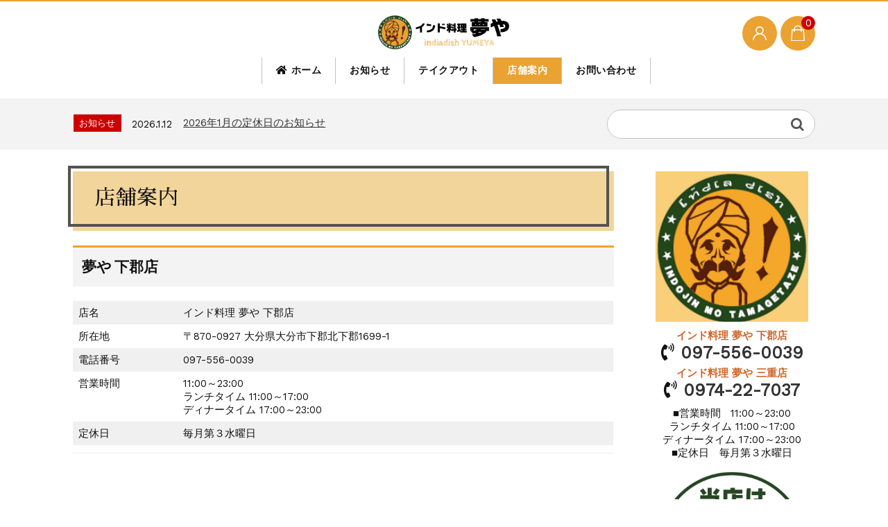

--- FILE ---
content_type: text/html; charset=UTF-8
request_url: https://indiadish-yumeya.com/shop/
body_size: 20333
content:
<!DOCTYPE html>
<html lang="ja">

	<head>
		<meta charset="UTF-8" />
		<meta name="viewport" content="width=device-width, user-scalable=no">
		<meta name="format-detection" content="telephone=no"/>
		<meta name="google-site-verification" content="D_yXW6Pu_-d8zBBC_y_16pMUhAf32Ju7jqlWSVl8xUQ" />
		<meta name="msvalidate.01" content="D8F5152D170F84397C98474808D75EEB" />
		<link href="https://use.fontawesome.com/releases/v5.0.6/css/all.css" rel="stylesheet">
		<link href="https://fonts.googleapis.com/earlyaccess/sawarabimincho.css" rel="stylesheet" />
		<meta name="keywords" content="インド料理,夢や,YUMEYA,大分市,豊後大野市,三重町,カレー,ナン,タンドリー,本場,テイクアウト,店舗案内" />
<meta name="description" content="インド料理 夢やの「店舗案内」ページです。大分市下郡と豊後大野市三重町にある「インド料理 夢や」では本格的な本場のインド料理を手軽に楽しみませんか？カレー・ナン・タンドリーなど豊富なメニューをご賞味ください。テイクアウト注文も受付中！" />

<!-- WP SiteManager OGP Tags -->
<meta property="og:title" content="店舗案内" />
<meta property="og:type" content="article" />
<meta property="og:url" content="https://indiadish-yumeya.com/shop/" />
<meta property="og:description" content="インド料理 夢やの「店舗案内」ページです。大分市下郡と豊後大野市三重町にある「インド料理 夢や」では本格的な本場のインド料理を手軽に楽しみませんか？カレー・ナン・タンドリーなど豊富なメニューをご賞味ください。テイクアウト注文も受付中！" />
<meta property="og:site_name" content="《公式》インド料理 夢や｜本格カレー！下郡店・三重店" />

<!-- WP SiteManager Twitter Cards Tags -->
<meta name="twitter:title" content="店舗案内" />
<meta name="twitter:url" content="https://indiadish-yumeya.com/shop/" />
<meta name="twitter:description" content="インド料理 夢やの「店舗案内」ページです。大分市下郡と豊後大野市三重町にある「インド料理 夢や」では本格的な本場のインド料理を手軽に楽しみませんか？カレー・ナン・タンドリーなど豊富なメニューをご賞味ください。テイクアウト注文も受付中！" />
<meta name="twitter:card" content="summary" />
<title>店舗案内 | 《公式》インド料理 夢や｜本格カレー！下郡店・三重店</title>
<meta name='robots' content='max-image-preview:large' />

<!-- All In One SEO Pack 3.6.2ob_start_detected [-1,-1] -->
<meta name="description"  content="インド料理 夢やの「店舗案内」ページです。大分市下郡と豊後大野市三重町にある「インド料理 夢や」では本格的な本場のインド料理を手軽に楽しみませんか？カレー・ナン・タンドリーなど豊富なメニューをご賞味ください。テイクアウト注文も受付中！" />

<script type="application/ld+json" class="aioseop-schema">{"@context":"https://schema.org","@graph":[{"@type":"Organization","@id":"https://indiadish-yumeya.com/#organization","url":"https://indiadish-yumeya.com/","name":"《公式》インド料理 夢や｜本格カレー！下郡店・三重店","sameAs":[]},{"@type":"WebSite","@id":"https://indiadish-yumeya.com/#website","url":"https://indiadish-yumeya.com/","name":"《公式》インド料理 夢や｜本格カレー！下郡店・三重店","publisher":{"@id":"https://indiadish-yumeya.com/#organization"},"potentialAction":{"@type":"SearchAction","target":"https://indiadish-yumeya.com/?s={search_term_string}","query-input":"required name=search_term_string"}},{"@type":"WebPage","@id":"https://indiadish-yumeya.com/shop/#webpage","url":"https://indiadish-yumeya.com/shop/","inLanguage":"ja","name":"店舗案内","isPartOf":{"@id":"https://indiadish-yumeya.com/#website"},"breadcrumb":{"@id":"https://indiadish-yumeya.com/shop/#breadcrumblist"},"description":"インド料理 夢やの「店舗案内」ページです。大分市下郡と豊後大野市三重町にある「インド料理 夢や」では本格的な本場のインド料理を手軽に楽しみませんか？カレー・ナン・タンドリーなど豊富なメニューをご賞味ください。テイクアウト注文も受付中！","datePublished":"2021-03-09T12:37:15+09:00","dateModified":"2023-05-26T02:47:08+09:00"},{"@type":"BreadcrumbList","@id":"https://indiadish-yumeya.com/shop/#breadcrumblist","itemListElement":[{"@type":"ListItem","position":1,"item":{"@type":"WebPage","@id":"https://indiadish-yumeya.com/","url":"https://indiadish-yumeya.com/","name":"《公式》インド料理 夢や｜本格カレー！下郡店・三重店"}},{"@type":"ListItem","position":2,"item":{"@type":"WebPage","@id":"https://indiadish-yumeya.com/shop/","url":"https://indiadish-yumeya.com/shop/","name":"店舗案内"}}]}]}</script>
<link rel="canonical" href="https://indiadish-yumeya.com/shop/" />
			<script type="text/javascript" >
				window.ga=window.ga||function(){(ga.q=ga.q||[]).push(arguments)};ga.l=+new Date;
				ga('create', 'G-NER3FD5VD1', 'auto');
				// Plugins
				
				ga('send', 'pageview');
			</script>
			<script async src="https://www.google-analytics.com/analytics.js"></script>
			<!-- All In One SEO Pack -->
<link rel='dns-prefetch' href='//fonts.googleapis.com' />
<link rel="alternate" title="oEmbed (JSON)" type="application/json+oembed" href="https://indiadish-yumeya.com/wp-json/oembed/1.0/embed?url=https%3A%2F%2Findiadish-yumeya.com%2Fshop%2F" />
<link rel="alternate" title="oEmbed (XML)" type="text/xml+oembed" href="https://indiadish-yumeya.com/wp-json/oembed/1.0/embed?url=https%3A%2F%2Findiadish-yumeya.com%2Fshop%2F&#038;format=xml" />
<style id='wp-img-auto-sizes-contain-inline-css' type='text/css'>
img:is([sizes=auto i],[sizes^="auto," i]){contain-intrinsic-size:3000px 1500px}
/*# sourceURL=wp-img-auto-sizes-contain-inline-css */
</style>
<link rel='stylesheet' id='parent-style-css' href='https://indiadish-yumeya.com/wp-content/themes/welcart_basic/style.css?ver=6.9' type='text/css' media='all' />
<link rel='stylesheet' id='parent-welcart-style-css' href='https://indiadish-yumeya.com/wp-content/themes/welcart_basic/usces_cart.css?ver=1.0' type='text/css' media='all' />
<link rel='stylesheet' id='google-fonts-sans-css' href='https://fonts.googleapis.com/css?family=Suranna%7CWork+Sans&#038;ver=6.9' type='text/css' media='all' />
<link rel='stylesheet' id='parent-sku_select-css' href='https://indiadish-yumeya.com/wp-content/themes/welcart_basic/wcex_sku_select.css?ver=1.0' type='text/css' media='all' />
<link rel='stylesheet' id='fixed-header-style-css' href='https://indiadish-yumeya.com/wp-content/themes/welcart_basic-beldad/assets/vendor/fixed-header/fixed-header.css?ver=1.0' type='text/css' media='all' />
<link rel='stylesheet' id='slick-style-css' href='https://indiadish-yumeya.com/wp-content/themes/welcart_basic-beldad/assets/vendor/slick/slick.css?ver=1.0' type='text/css' media='all' />
<link rel='stylesheet' id='slick-theme-style-css' href='https://indiadish-yumeya.com/wp-content/themes/welcart_basic-beldad/assets/vendor/slick/slick-theme.css?ver=1.0' type='text/css' media='all' />
<style id='wp-emoji-styles-inline-css' type='text/css'>

	img.wp-smiley, img.emoji {
		display: inline !important;
		border: none !important;
		box-shadow: none !important;
		height: 1em !important;
		width: 1em !important;
		margin: 0 0.07em !important;
		vertical-align: -0.1em !important;
		background: none !important;
		padding: 0 !important;
	}
/*# sourceURL=wp-emoji-styles-inline-css */
</style>
<style id='wp-block-library-inline-css' type='text/css'>
:root{--wp-block-synced-color:#7a00df;--wp-block-synced-color--rgb:122,0,223;--wp-bound-block-color:var(--wp-block-synced-color);--wp-editor-canvas-background:#ddd;--wp-admin-theme-color:#007cba;--wp-admin-theme-color--rgb:0,124,186;--wp-admin-theme-color-darker-10:#006ba1;--wp-admin-theme-color-darker-10--rgb:0,107,160.5;--wp-admin-theme-color-darker-20:#005a87;--wp-admin-theme-color-darker-20--rgb:0,90,135;--wp-admin-border-width-focus:2px}@media (min-resolution:192dpi){:root{--wp-admin-border-width-focus:1.5px}}.wp-element-button{cursor:pointer}:root .has-very-light-gray-background-color{background-color:#eee}:root .has-very-dark-gray-background-color{background-color:#313131}:root .has-very-light-gray-color{color:#eee}:root .has-very-dark-gray-color{color:#313131}:root .has-vivid-green-cyan-to-vivid-cyan-blue-gradient-background{background:linear-gradient(135deg,#00d084,#0693e3)}:root .has-purple-crush-gradient-background{background:linear-gradient(135deg,#34e2e4,#4721fb 50%,#ab1dfe)}:root .has-hazy-dawn-gradient-background{background:linear-gradient(135deg,#faaca8,#dad0ec)}:root .has-subdued-olive-gradient-background{background:linear-gradient(135deg,#fafae1,#67a671)}:root .has-atomic-cream-gradient-background{background:linear-gradient(135deg,#fdd79a,#004a59)}:root .has-nightshade-gradient-background{background:linear-gradient(135deg,#330968,#31cdcf)}:root .has-midnight-gradient-background{background:linear-gradient(135deg,#020381,#2874fc)}:root{--wp--preset--font-size--normal:16px;--wp--preset--font-size--huge:42px}.has-regular-font-size{font-size:1em}.has-larger-font-size{font-size:2.625em}.has-normal-font-size{font-size:var(--wp--preset--font-size--normal)}.has-huge-font-size{font-size:var(--wp--preset--font-size--huge)}.has-text-align-center{text-align:center}.has-text-align-left{text-align:left}.has-text-align-right{text-align:right}.has-fit-text{white-space:nowrap!important}#end-resizable-editor-section{display:none}.aligncenter{clear:both}.items-justified-left{justify-content:flex-start}.items-justified-center{justify-content:center}.items-justified-right{justify-content:flex-end}.items-justified-space-between{justify-content:space-between}.screen-reader-text{border:0;clip-path:inset(50%);height:1px;margin:-1px;overflow:hidden;padding:0;position:absolute;width:1px;word-wrap:normal!important}.screen-reader-text:focus{background-color:#ddd;clip-path:none;color:#444;display:block;font-size:1em;height:auto;left:5px;line-height:normal;padding:15px 23px 14px;text-decoration:none;top:5px;width:auto;z-index:100000}html :where(.has-border-color){border-style:solid}html :where([style*=border-top-color]){border-top-style:solid}html :where([style*=border-right-color]){border-right-style:solid}html :where([style*=border-bottom-color]){border-bottom-style:solid}html :where([style*=border-left-color]){border-left-style:solid}html :where([style*=border-width]){border-style:solid}html :where([style*=border-top-width]){border-top-style:solid}html :where([style*=border-right-width]){border-right-style:solid}html :where([style*=border-bottom-width]){border-bottom-style:solid}html :where([style*=border-left-width]){border-left-style:solid}html :where(img[class*=wp-image-]){height:auto;max-width:100%}:where(figure){margin:0 0 1em}html :where(.is-position-sticky){--wp-admin--admin-bar--position-offset:var(--wp-admin--admin-bar--height,0px)}@media screen and (max-width:600px){html :where(.is-position-sticky){--wp-admin--admin-bar--position-offset:0px}}

/*# sourceURL=wp-block-library-inline-css */
</style><style id='wp-block-heading-inline-css' type='text/css'>
h1:where(.wp-block-heading).has-background,h2:where(.wp-block-heading).has-background,h3:where(.wp-block-heading).has-background,h4:where(.wp-block-heading).has-background,h5:where(.wp-block-heading).has-background,h6:where(.wp-block-heading).has-background{padding:1.25em 2.375em}h1.has-text-align-left[style*=writing-mode]:where([style*=vertical-lr]),h1.has-text-align-right[style*=writing-mode]:where([style*=vertical-rl]),h2.has-text-align-left[style*=writing-mode]:where([style*=vertical-lr]),h2.has-text-align-right[style*=writing-mode]:where([style*=vertical-rl]),h3.has-text-align-left[style*=writing-mode]:where([style*=vertical-lr]),h3.has-text-align-right[style*=writing-mode]:where([style*=vertical-rl]),h4.has-text-align-left[style*=writing-mode]:where([style*=vertical-lr]),h4.has-text-align-right[style*=writing-mode]:where([style*=vertical-rl]),h5.has-text-align-left[style*=writing-mode]:where([style*=vertical-lr]),h5.has-text-align-right[style*=writing-mode]:where([style*=vertical-rl]),h6.has-text-align-left[style*=writing-mode]:where([style*=vertical-lr]),h6.has-text-align-right[style*=writing-mode]:where([style*=vertical-rl]){rotate:180deg}
/*# sourceURL=https://indiadish-yumeya.com/wp-includes/blocks/heading/style.min.css */
</style>
<style id='wp-block-table-inline-css' type='text/css'>
.wp-block-table{overflow-x:auto}.wp-block-table table{border-collapse:collapse;width:100%}.wp-block-table thead{border-bottom:3px solid}.wp-block-table tfoot{border-top:3px solid}.wp-block-table td,.wp-block-table th{border:1px solid;padding:.5em}.wp-block-table .has-fixed-layout{table-layout:fixed;width:100%}.wp-block-table .has-fixed-layout td,.wp-block-table .has-fixed-layout th{word-break:break-word}.wp-block-table.aligncenter,.wp-block-table.alignleft,.wp-block-table.alignright{display:table;width:auto}.wp-block-table.aligncenter td,.wp-block-table.aligncenter th,.wp-block-table.alignleft td,.wp-block-table.alignleft th,.wp-block-table.alignright td,.wp-block-table.alignright th{word-break:break-word}.wp-block-table .has-subtle-light-gray-background-color{background-color:#f3f4f5}.wp-block-table .has-subtle-pale-green-background-color{background-color:#e9fbe5}.wp-block-table .has-subtle-pale-blue-background-color{background-color:#e7f5fe}.wp-block-table .has-subtle-pale-pink-background-color{background-color:#fcf0ef}.wp-block-table.is-style-stripes{background-color:initial;border-collapse:inherit;border-spacing:0}.wp-block-table.is-style-stripes tbody tr:nth-child(odd){background-color:#f0f0f0}.wp-block-table.is-style-stripes.has-subtle-light-gray-background-color tbody tr:nth-child(odd){background-color:#f3f4f5}.wp-block-table.is-style-stripes.has-subtle-pale-green-background-color tbody tr:nth-child(odd){background-color:#e9fbe5}.wp-block-table.is-style-stripes.has-subtle-pale-blue-background-color tbody tr:nth-child(odd){background-color:#e7f5fe}.wp-block-table.is-style-stripes.has-subtle-pale-pink-background-color tbody tr:nth-child(odd){background-color:#fcf0ef}.wp-block-table.is-style-stripes td,.wp-block-table.is-style-stripes th{border-color:#0000}.wp-block-table.is-style-stripes{border-bottom:1px solid #f0f0f0}.wp-block-table .has-border-color td,.wp-block-table .has-border-color th,.wp-block-table .has-border-color tr,.wp-block-table .has-border-color>*{border-color:inherit}.wp-block-table table[style*=border-top-color] tr:first-child,.wp-block-table table[style*=border-top-color] tr:first-child td,.wp-block-table table[style*=border-top-color] tr:first-child th,.wp-block-table table[style*=border-top-color]>*,.wp-block-table table[style*=border-top-color]>* td,.wp-block-table table[style*=border-top-color]>* th{border-top-color:inherit}.wp-block-table table[style*=border-top-color] tr:not(:first-child){border-top-color:initial}.wp-block-table table[style*=border-right-color] td:last-child,.wp-block-table table[style*=border-right-color] th,.wp-block-table table[style*=border-right-color] tr,.wp-block-table table[style*=border-right-color]>*{border-right-color:inherit}.wp-block-table table[style*=border-bottom-color] tr:last-child,.wp-block-table table[style*=border-bottom-color] tr:last-child td,.wp-block-table table[style*=border-bottom-color] tr:last-child th,.wp-block-table table[style*=border-bottom-color]>*,.wp-block-table table[style*=border-bottom-color]>* td,.wp-block-table table[style*=border-bottom-color]>* th{border-bottom-color:inherit}.wp-block-table table[style*=border-bottom-color] tr:not(:last-child){border-bottom-color:initial}.wp-block-table table[style*=border-left-color] td:first-child,.wp-block-table table[style*=border-left-color] th,.wp-block-table table[style*=border-left-color] tr,.wp-block-table table[style*=border-left-color]>*{border-left-color:inherit}.wp-block-table table[style*=border-style] td,.wp-block-table table[style*=border-style] th,.wp-block-table table[style*=border-style] tr,.wp-block-table table[style*=border-style]>*{border-style:inherit}.wp-block-table table[style*=border-width] td,.wp-block-table table[style*=border-width] th,.wp-block-table table[style*=border-width] tr,.wp-block-table table[style*=border-width]>*{border-style:inherit;border-width:inherit}
/*# sourceURL=https://indiadish-yumeya.com/wp-includes/blocks/table/style.min.css */
</style>
<style id='global-styles-inline-css' type='text/css'>
:root{--wp--preset--aspect-ratio--square: 1;--wp--preset--aspect-ratio--4-3: 4/3;--wp--preset--aspect-ratio--3-4: 3/4;--wp--preset--aspect-ratio--3-2: 3/2;--wp--preset--aspect-ratio--2-3: 2/3;--wp--preset--aspect-ratio--16-9: 16/9;--wp--preset--aspect-ratio--9-16: 9/16;--wp--preset--color--black: #000000;--wp--preset--color--cyan-bluish-gray: #abb8c3;--wp--preset--color--white: #ffffff;--wp--preset--color--pale-pink: #f78da7;--wp--preset--color--vivid-red: #cf2e2e;--wp--preset--color--luminous-vivid-orange: #ff6900;--wp--preset--color--luminous-vivid-amber: #fcb900;--wp--preset--color--light-green-cyan: #7bdcb5;--wp--preset--color--vivid-green-cyan: #00d084;--wp--preset--color--pale-cyan-blue: #8ed1fc;--wp--preset--color--vivid-cyan-blue: #0693e3;--wp--preset--color--vivid-purple: #9b51e0;--wp--preset--gradient--vivid-cyan-blue-to-vivid-purple: linear-gradient(135deg,rgb(6,147,227) 0%,rgb(155,81,224) 100%);--wp--preset--gradient--light-green-cyan-to-vivid-green-cyan: linear-gradient(135deg,rgb(122,220,180) 0%,rgb(0,208,130) 100%);--wp--preset--gradient--luminous-vivid-amber-to-luminous-vivid-orange: linear-gradient(135deg,rgb(252,185,0) 0%,rgb(255,105,0) 100%);--wp--preset--gradient--luminous-vivid-orange-to-vivid-red: linear-gradient(135deg,rgb(255,105,0) 0%,rgb(207,46,46) 100%);--wp--preset--gradient--very-light-gray-to-cyan-bluish-gray: linear-gradient(135deg,rgb(238,238,238) 0%,rgb(169,184,195) 100%);--wp--preset--gradient--cool-to-warm-spectrum: linear-gradient(135deg,rgb(74,234,220) 0%,rgb(151,120,209) 20%,rgb(207,42,186) 40%,rgb(238,44,130) 60%,rgb(251,105,98) 80%,rgb(254,248,76) 100%);--wp--preset--gradient--blush-light-purple: linear-gradient(135deg,rgb(255,206,236) 0%,rgb(152,150,240) 100%);--wp--preset--gradient--blush-bordeaux: linear-gradient(135deg,rgb(254,205,165) 0%,rgb(254,45,45) 50%,rgb(107,0,62) 100%);--wp--preset--gradient--luminous-dusk: linear-gradient(135deg,rgb(255,203,112) 0%,rgb(199,81,192) 50%,rgb(65,88,208) 100%);--wp--preset--gradient--pale-ocean: linear-gradient(135deg,rgb(255,245,203) 0%,rgb(182,227,212) 50%,rgb(51,167,181) 100%);--wp--preset--gradient--electric-grass: linear-gradient(135deg,rgb(202,248,128) 0%,rgb(113,206,126) 100%);--wp--preset--gradient--midnight: linear-gradient(135deg,rgb(2,3,129) 0%,rgb(40,116,252) 100%);--wp--preset--font-size--small: 13px;--wp--preset--font-size--medium: 20px;--wp--preset--font-size--large: 36px;--wp--preset--font-size--x-large: 42px;--wp--preset--spacing--20: 0.44rem;--wp--preset--spacing--30: 0.67rem;--wp--preset--spacing--40: 1rem;--wp--preset--spacing--50: 1.5rem;--wp--preset--spacing--60: 2.25rem;--wp--preset--spacing--70: 3.38rem;--wp--preset--spacing--80: 5.06rem;--wp--preset--shadow--natural: 6px 6px 9px rgba(0, 0, 0, 0.2);--wp--preset--shadow--deep: 12px 12px 50px rgba(0, 0, 0, 0.4);--wp--preset--shadow--sharp: 6px 6px 0px rgba(0, 0, 0, 0.2);--wp--preset--shadow--outlined: 6px 6px 0px -3px rgb(255, 255, 255), 6px 6px rgb(0, 0, 0);--wp--preset--shadow--crisp: 6px 6px 0px rgb(0, 0, 0);}:where(.is-layout-flex){gap: 0.5em;}:where(.is-layout-grid){gap: 0.5em;}body .is-layout-flex{display: flex;}.is-layout-flex{flex-wrap: wrap;align-items: center;}.is-layout-flex > :is(*, div){margin: 0;}body .is-layout-grid{display: grid;}.is-layout-grid > :is(*, div){margin: 0;}:where(.wp-block-columns.is-layout-flex){gap: 2em;}:where(.wp-block-columns.is-layout-grid){gap: 2em;}:where(.wp-block-post-template.is-layout-flex){gap: 1.25em;}:where(.wp-block-post-template.is-layout-grid){gap: 1.25em;}.has-black-color{color: var(--wp--preset--color--black) !important;}.has-cyan-bluish-gray-color{color: var(--wp--preset--color--cyan-bluish-gray) !important;}.has-white-color{color: var(--wp--preset--color--white) !important;}.has-pale-pink-color{color: var(--wp--preset--color--pale-pink) !important;}.has-vivid-red-color{color: var(--wp--preset--color--vivid-red) !important;}.has-luminous-vivid-orange-color{color: var(--wp--preset--color--luminous-vivid-orange) !important;}.has-luminous-vivid-amber-color{color: var(--wp--preset--color--luminous-vivid-amber) !important;}.has-light-green-cyan-color{color: var(--wp--preset--color--light-green-cyan) !important;}.has-vivid-green-cyan-color{color: var(--wp--preset--color--vivid-green-cyan) !important;}.has-pale-cyan-blue-color{color: var(--wp--preset--color--pale-cyan-blue) !important;}.has-vivid-cyan-blue-color{color: var(--wp--preset--color--vivid-cyan-blue) !important;}.has-vivid-purple-color{color: var(--wp--preset--color--vivid-purple) !important;}.has-black-background-color{background-color: var(--wp--preset--color--black) !important;}.has-cyan-bluish-gray-background-color{background-color: var(--wp--preset--color--cyan-bluish-gray) !important;}.has-white-background-color{background-color: var(--wp--preset--color--white) !important;}.has-pale-pink-background-color{background-color: var(--wp--preset--color--pale-pink) !important;}.has-vivid-red-background-color{background-color: var(--wp--preset--color--vivid-red) !important;}.has-luminous-vivid-orange-background-color{background-color: var(--wp--preset--color--luminous-vivid-orange) !important;}.has-luminous-vivid-amber-background-color{background-color: var(--wp--preset--color--luminous-vivid-amber) !important;}.has-light-green-cyan-background-color{background-color: var(--wp--preset--color--light-green-cyan) !important;}.has-vivid-green-cyan-background-color{background-color: var(--wp--preset--color--vivid-green-cyan) !important;}.has-pale-cyan-blue-background-color{background-color: var(--wp--preset--color--pale-cyan-blue) !important;}.has-vivid-cyan-blue-background-color{background-color: var(--wp--preset--color--vivid-cyan-blue) !important;}.has-vivid-purple-background-color{background-color: var(--wp--preset--color--vivid-purple) !important;}.has-black-border-color{border-color: var(--wp--preset--color--black) !important;}.has-cyan-bluish-gray-border-color{border-color: var(--wp--preset--color--cyan-bluish-gray) !important;}.has-white-border-color{border-color: var(--wp--preset--color--white) !important;}.has-pale-pink-border-color{border-color: var(--wp--preset--color--pale-pink) !important;}.has-vivid-red-border-color{border-color: var(--wp--preset--color--vivid-red) !important;}.has-luminous-vivid-orange-border-color{border-color: var(--wp--preset--color--luminous-vivid-orange) !important;}.has-luminous-vivid-amber-border-color{border-color: var(--wp--preset--color--luminous-vivid-amber) !important;}.has-light-green-cyan-border-color{border-color: var(--wp--preset--color--light-green-cyan) !important;}.has-vivid-green-cyan-border-color{border-color: var(--wp--preset--color--vivid-green-cyan) !important;}.has-pale-cyan-blue-border-color{border-color: var(--wp--preset--color--pale-cyan-blue) !important;}.has-vivid-cyan-blue-border-color{border-color: var(--wp--preset--color--vivid-cyan-blue) !important;}.has-vivid-purple-border-color{border-color: var(--wp--preset--color--vivid-purple) !important;}.has-vivid-cyan-blue-to-vivid-purple-gradient-background{background: var(--wp--preset--gradient--vivid-cyan-blue-to-vivid-purple) !important;}.has-light-green-cyan-to-vivid-green-cyan-gradient-background{background: var(--wp--preset--gradient--light-green-cyan-to-vivid-green-cyan) !important;}.has-luminous-vivid-amber-to-luminous-vivid-orange-gradient-background{background: var(--wp--preset--gradient--luminous-vivid-amber-to-luminous-vivid-orange) !important;}.has-luminous-vivid-orange-to-vivid-red-gradient-background{background: var(--wp--preset--gradient--luminous-vivid-orange-to-vivid-red) !important;}.has-very-light-gray-to-cyan-bluish-gray-gradient-background{background: var(--wp--preset--gradient--very-light-gray-to-cyan-bluish-gray) !important;}.has-cool-to-warm-spectrum-gradient-background{background: var(--wp--preset--gradient--cool-to-warm-spectrum) !important;}.has-blush-light-purple-gradient-background{background: var(--wp--preset--gradient--blush-light-purple) !important;}.has-blush-bordeaux-gradient-background{background: var(--wp--preset--gradient--blush-bordeaux) !important;}.has-luminous-dusk-gradient-background{background: var(--wp--preset--gradient--luminous-dusk) !important;}.has-pale-ocean-gradient-background{background: var(--wp--preset--gradient--pale-ocean) !important;}.has-electric-grass-gradient-background{background: var(--wp--preset--gradient--electric-grass) !important;}.has-midnight-gradient-background{background: var(--wp--preset--gradient--midnight) !important;}.has-small-font-size{font-size: var(--wp--preset--font-size--small) !important;}.has-medium-font-size{font-size: var(--wp--preset--font-size--medium) !important;}.has-large-font-size{font-size: var(--wp--preset--font-size--large) !important;}.has-x-large-font-size{font-size: var(--wp--preset--font-size--x-large) !important;}
/*# sourceURL=global-styles-inline-css */
</style>

<style id='classic-theme-styles-inline-css' type='text/css'>
/*! This file is auto-generated */
.wp-block-button__link{color:#fff;background-color:#32373c;border-radius:9999px;box-shadow:none;text-decoration:none;padding:calc(.667em + 2px) calc(1.333em + 2px);font-size:1.125em}.wp-block-file__button{background:#32373c;color:#fff;text-decoration:none}
/*# sourceURL=/wp-includes/css/classic-themes.min.css */
</style>
<link rel='stylesheet' id='contact-form-7-css' href='https://indiadish-yumeya.com/wp-content/plugins/contact-form-7/includes/css/styles.css?ver=6.0.3' type='text/css' media='all' />
<link rel='stylesheet' id='extendify-utilities-css' href='https://indiadish-yumeya.com/wp-content/plugins/ml-slider/extendify-sdk/public/build/extendify-utilities.css?ver=0.1.0' type='text/css' media='all' />
<link rel='stylesheet' id='whats-new-style-css' href='https://indiadish-yumeya.com/wp-content/plugins/whats-new-genarator/whats-new.css?ver=2.0.2' type='text/css' media='all' />
<link rel='stylesheet' id='wc-basic-style-css' href='https://indiadish-yumeya.com/wp-content/themes/welcart_basic-beldad/style.css?ver=1.0' type='text/css' media='all' />
<link rel='stylesheet' id='font-awesome-css' href='https://indiadish-yumeya.com/wp-content/themes/welcart_basic/font-awesome/font-awesome.min.css?ver=1.0' type='text/css' media='all' />
<link rel='stylesheet' id='luminous-basic-css-css' href='https://indiadish-yumeya.com/wp-content/themes/welcart_basic/css/luminous-basic.css?ver=1.0' type='text/css' media='all' />
<link rel='stylesheet' id='usces_default_css-css' href='https://indiadish-yumeya.com/wp-content/plugins/usc-e-shop/css/usces_default.css?ver=2.1.1.2101191' type='text/css' media='all' />
<link rel='stylesheet' id='theme_cart_css-css' href='https://indiadish-yumeya.com/wp-content/themes/welcart_basic-beldad/usces_cart.css?ver=2.1.1.2101191' type='text/css' media='all' />
<script type="text/javascript" src="https://indiadish-yumeya.com/wp-includes/js/jquery/jquery.min.js?ver=3.7.1" id="jquery-core-js"></script>
<script type="text/javascript" src="https://indiadish-yumeya.com/wp-includes/js/jquery/jquery-migrate.min.js?ver=3.4.1" id="jquery-migrate-js"></script>
<script type="text/javascript" src="https://indiadish-yumeya.com/wp-content/themes/welcart_basic-beldad/assets/js/wcct-loading.js?ver=1.0" id="wcct-loading-js-js"></script>
<script type="text/javascript" src="https://indiadish-yumeya.com/wp-content/themes/welcart_basic-beldad/assets/vendor/fixed-header/fixed-header.js?ver=1.0" id="fixed-header-js-js"></script>
<script type="text/javascript" src="https://indiadish-yumeya.com/wp-content/themes/welcart_basic-beldad/assets/js/front-customized.js?ver=1.0" id="front-customized-js"></script>
<script type="text/javascript" src="https://indiadish-yumeya.com/wp-content/themes/welcart_basic-beldad/assets/vendor/slick/slick.min.js?ver=1.0" id="slick-js-js"></script>
<script type="text/javascript" src="https://indiadish-yumeya.com/wp-content/themes/welcart_basic-beldad/assets/js/wcct-slick.js?ver=1.0" id="wcct-slick-js-js"></script>
<script type="text/javascript" src="https://indiadish-yumeya.com/wp-content/themes/welcart_basic/js/front-customized.js?ver=1.0" id="wc-basic-js-js"></script>
<link rel="https://api.w.org/" href="https://indiadish-yumeya.com/wp-json/" /><link rel="alternate" title="JSON" type="application/json" href="https://indiadish-yumeya.com/wp-json/wp/v2/pages/30" /><link rel="EditURI" type="application/rsd+xml" title="RSD" href="https://indiadish-yumeya.com/xmlrpc.php?rsd" />
<meta name="generator" content="WordPress 6.9" />
<link rel='shortlink' href='https://indiadish-yumeya.com/?p=30' />
<link rel="icon" href="https://indiadish-yumeya.com/wp-content/uploads/2021/03/cropped-favicon-32x32.png" sizes="32x32" />
<link rel="icon" href="https://indiadish-yumeya.com/wp-content/uploads/2021/03/cropped-favicon-192x192.png" sizes="192x192" />
<link rel="apple-touch-icon" href="https://indiadish-yumeya.com/wp-content/uploads/2021/03/cropped-favicon-180x180.png" />
<meta name="msapplication-TileImage" content="https://indiadish-yumeya.com/wp-content/uploads/2021/03/cropped-favicon-270x270.png" />
		<style type="text/css" id="wp-custom-css">
			@media screen and (min-width: 62.5em) {
    #site-navigation li a {
        height: auto;
        font-weight: bold;
        padding: 10px 20px 10px;
        line-height: normal;
    }
}
    #site-navigation li a:hover {
        color:#eaa233 !important;
    }

@media screen and (min-width: 62.5em) {
    h1.site-title,
    div.site-title {
        position: absolute;
        top: auto;
        left: 50%;
        float: none;
        text-align: center;
        -webkit-transform: translate(-50%, 0);
        transform: translate(-50%, 0);
    }
}

.site-title img{
	width:190px !important;
	margin-bottom:10px !important;
}
@media (max-width:767px){
.site-title img{
	width:38% !important;
	float: left;
	position: absolute;
	}
}

@media (max-width:767px){
.info-area{
margin-bottom:25px;
	}
}

.site-description{
	text-align:center;
  font-weight:bold;
	color:#eaa233;
}
@media (max-width:767px){
.site-description{
	font-size:12px !important;
	color:#eaa233;
	padding:-7px 0 !important;
	}
}

.site{
font-size:1.05em;
}
#colophon{
background-color:#fff !important;
}
#masthead{
background-color:#fff !important;
}

/*見出し1のデザインを変える*/
.entry-title{
font-family: "Sawarabi Mincho", "游明朝体", "Yu Mincho", "YuMincho", "游明朝", YuMincho, "ヒラギノ明朝 ProN W3", "Hiragino Mincho Pro", "HG明朝E", "ＭＳ Ｐ明朝", "ＭＳ 明朝", "MS PMincho", serif !important;
  position: relative !important;
  padding: 1rem 2rem calc(1rem + 10px) !important;
  background: #F2D59B !important;
	margin-bottom:20px !important;
　font-size:20px !important;
	line-height:1.5em !important;
}

.entry-title:before {
  position: absolute !important;
  top: -8px !important;
  left: -7px !important;
  width: 99% !important;
  height: 92% !important;
  content: '' !important;
  border: 4px solid #545251 !important;
}

.widget_title{
  border-bottom:none !important;
  position: relative !important;
  padding: 0.8em !important;
  background: #eaa233 !important;
	color:#fff !important;
	font-size:17px !important;
}

.widget_title:after {
  position: absolute !important;
  content: '' !important;
  top: 100% !important;
  left: 30px !important;
  border: 10px solid transparent !important;
  border-top: 10px solid #eaa233 !important;
  width: 0 !important;
  height: 0 !important;
}

.widget_title2{
  border-bottom:none !important;
  position: relative !important;
  padding: 0.7em !important;
  background: #eaa233 !important;
	color:#fff !important;
	font-size:15px !important;
	margin-bottom:20px;
}

.widget_title2:after {
  position: absolute !important;
  content: '' !important;
  top: 100% !important;
  left: 30px !important;
  border: 10px solid transparent !important;
  border-top: 10px solid #eaa233 !important;
  width: 0 !important;
  height: 0 !important;
}

.cart-page{
margin-top:45px !important;
}

.price{
color:#db4b14 !important;
font-weight:bold;
}

.f-logo {
    text-indent: -9999px;
				margin-top:-30px;
}
@media screen and (min-width: 62.5em) {
.f-logo {
    text-indent: -9999px;
		margin-top:-30px;
}
}

@media screen and (min-width: 62.5em) {
    #site-navigation {
        display: flex;
        font-size: 14px;
        justify-content: center;
			  margin-left:35px !important;
    }
}

.pickup-area .title {
    font-weight: bold;
}
.home-widget .widget_basic_item_list .itemname,
.product-list .title {
    font-weight: bold;
}

.font1{
color:#eaa233 !important;
}

.font2{
color:#db4b14 !important;
}

.font2B{
color:#db4b14 !important;
font-weight:bold;
font-size:1.1em;
}

.fontT{
font-family: "Sawarabi Mincho", "游明朝体", "Yu Mincho", "YuMincho", "游明朝", YuMincho, "ヒラギノ明朝 ProN W3", "Hiragino Mincho Pro", "HG明朝E", "ＭＳ Ｐ明朝", "ＭＳ 明朝", "MS PMincho", serif !important;
font-size:18px;
color: #eaa233;
font-weight:normal !important;
letter-spacing:0.05em !important;
}

.entry-content h3{
font-size:1.6em !important;
margin-bottom:10px;
color:#eaa233 !important;
}

@media (max-width:767px){
.entry-content h3{
font-size:1.5em !important;
margin-bottom:10px;
color:#eaa233 !important;
}
}

.section-head{
	margin-left:10px !important;
	color:#000 !important;
  border-bottom:none !important;
  position: relative !important;
  padding: 1rem 2rem calc(1rem + 15px) !important;
  background: #a4e7f2 !important;
	margin-bottom:25px;
}

.section-head:before {
  position: absolute !important;
  top: -8px !important;
  left: -8px !important;
  width: 99.5% !important;
  height: 100% !important;
  content: '' !important;
  border: 4px solid #545251 !important;
}

.copyright{
color:#fff;
}

/* お問い合わせ */
/* 必須マーク */
.must{
	color: #fff;
	margin-right: 10px;
	padding: 6px 10px;
	background: #eaa233;
	border-radius: 20px;
}

/* 任意マーク */
.free {
	color: #fff;
	margin-right: 10px;
	padding: 6px 10px;
	background: #B3B3B3;
	border-radius: 20px;
}

/* 項目名を太字にする */
form p {
	font-weight: 600;
}

/* 入力項目を見やすくする */
input.wpcf7-form-control.wpcf7-text,
textarea.wpcf7-form-control.wpcf7-textarea {
	width: 100%;
	padding: 8px 15px;
	margin-top: 10px;
	border: 1px solid #d0d5d8;
	border-radius: 3px;
}
textarea.wpcf7-form-control.wpcf7-textarea {
	height: 200px;
}

@media only screen and (min-width: 768px) {
input.wpcf7-form-control.wpcf7-text,
textarea.wpcf7-form-control.wpcf7-textarea {
	width: 100%;
	padding: 8px 15px;
	margin-top: 10px;
	border: 1px solid #d0d5d8;
	border-radius: 3px;
}
textarea.wpcf7-form-control.wpcf7-textarea {
	height: 200px;
}
}

/* 必須項目の入力欄 */
input.wpcf7-form-control.wpcf7-text.wpcf7-validates-as-required {
	background: #fff;
}

/* 送信ボタンを見やすくする */
input.wpcf7-submit {
	width: 100%;
	height: 60px;
	background: #eaa233;
	color: #fff;
	font-size: 18px;
	font-weight: bold;
	border:none;
}

/* 確認ボタンを見やすくする */
input.wpcf7-confirm {
	width: 100%;
	height: 60px;
	background: #424621;
	color: #fff;
	font-size: 18px;
	font-weight: 400;
	border:none;
}

/* 戻るボタンを見やすくする */
input.wpcf7-back {
	width: 100%;
	height: 60px;
	background: #424621;
	color: #fff;
	font-size: 18px;
	font-weight: 400;
	border:none;
}

/* エラーメッセージを見やすくする */
span.wpcf7-not-valid-tip,
.wpcf7-response-output.wpcf7-validation-errors {
	color: red;
	font-weight: 600;
}

/* 表示切替 */
.pc { display: block !important; }
.sp { display: none !important; }
@media only screen and (max-width: 750px) {
.pc { display: none !important; }
.sp { display: block !important; }
}

.btns{
padding:8px 15px;
}

.font1{
color:#56b430;
font-weight:bold;
}

.title1{
background-color:#e5e5e5;
color:#eaa233;
padding:3px 15px;
font-weight:normal;
letter-spacing:0.05em;
}

.title3 {
  color:#eaa233 !important;
  position: relative;
  text-align: center;
  font-weight: bold;
  line-height: 1.3;
  font-size: 2.5rem;
}
.title3:before,
.title3:after {
  position: relative !important;
  display: inline-block !important;
  content: "" !important;
  background: #eaa233 !important;//斜め線の色
  width: 2px !important;//斜め線の太さ
  height: 2em !important;//斜め線の長さ
  margin: 0 1em !important;//テキストとの間に左右余白をつくる
  margin-top: -.2em !important;//斜め線の位置調整
  vertical-align: middle !important;
}
.title3:before {
  transform: rotate(-35deg) !important;//角度調整
}
.title3:after {
  transform: rotate(35deg) !important;//角度調整
}

#member_loginw{
margin:5px 0;
}
.loginbox p{
margin-bottom:5px;
}

.hover_btn2{
  width: 300px;
  height: 226px;
  margin: 0 auto;
  overflow: hidden;
}
.hover_btn2 img{
  width: 100%;
  cursor: pointer;
  transition-duration: 0.5s;
}
.hover_btn2:hover img{
  transform: rotateX( 360deg );
  transition-duration: 0.5s;
}

.no-date{
text-indent:100%;
white-space:nowrap;
overflow:hidden;
}


/* reCAPTCHA v3 バッジ位置調整 */
.grecaptcha-badge {
visibility: hidden;
}
.recaptcha{
font-size:12px;
margin-top:-10px;
line-height:1.8em;
}		</style>
		
<!-- Google tag (gtag.js) -->
<script async src="https://www.googletagmanager.com/gtag/js?id=G-NER3FD5VD1"></script>
<script>
  window.dataLayer = window.dataLayer || [];
  function gtag(){dataLayer.push(arguments);}
  gtag('js', new Date());

  gtag('config', 'G-NER3FD5VD1');
</script>

<!-- Global site tag (gtag.js) - Google Analytics -->
<script async src="https://www.googletagmanager.com/gtag/js?id=UA-195373308-1"></script>
<script>
  window.dataLayer = window.dataLayer || [];
  function gtag(){dataLayer.push(arguments);}
  gtag('js', new Date());

  gtag('config', 'UA-195373308-1');
</script>

<div id="fb-root"></div>
<script async defer crossorigin="anonymous" src="https://connect.facebook.net/ja_JP/sdk.js#xfbml=1&version=v12.0&appId=219510001904136&autoLogAppEvents=1" nonce="kK7NiAf0"></script>

	<link rel='stylesheet' id='unite-gallery-css-css' href='https://indiadish-yumeya.com/wp-content/plugins/unite-gallery-lite/unitegallery-plugin/css/unite-gallery.css?ver=6.9' type='text/css' media='all' />
<link rel='stylesheet' id='su-shortcodes-css' href='https://indiadish-yumeya.com/wp-content/plugins/shortcodes-ultimate/includes/css/shortcodes.css?ver=5.12.0' type='text/css' media='all' />
</head>

		<body data-rsssl=1 class="wp-singular page-template-default page page-id-30 wp-theme-welcart_basic wp-child-theme-welcart_basic-beldad lang-ja">
	
				
								<div id="loader-bg">
				<div id="loader">
					<i class="fa fa-spinner fa-pulse animated"></i>
					<p>Now Loading...</p>
				</div>
			</div>
					
		<div class="site">

			<header id="masthead" class="site-header" role="banner">
				<div class="inner">
				
					<div class="bottom cf">

						<div class="column1070">

															<div class="site-title">
								<a href="https://indiadish-yumeya.com/" title="《公式》インド料理 夢や｜本格カレー！下郡店・三重店" rel="home">
																			<img src="https://indiadish-yumeya.com/wp-content/uploads/2021/03/logo.png" alt="《公式》インド料理 夢や｜本格カレー！下郡店・三重店">
										
								</a>
							</div>

							
							<div class="cf h-column">

																<div class="incart list">
									<div class="iconbtn">
										<a href="https://indiadish-yumeya.com/usces-cart/"><img src="https://indiadish-yumeya.com/wp-content/themes/welcart_basic-beldad/assets/images/bag.svg" alt="bag"><span class="total-quant" />0</span></a>
									</div>
								</div><!-- .incart -->
								
																<div class="membership list">

									<div class="iconbtn"><img src="https://indiadish-yumeya.com/wp-content/themes/welcart_basic-beldad/assets/images/user.svg" alt="user" /></div>

									<div class="over">
										<div class="over-inner">

											<div class="close"><img src="https://indiadish-yumeya.com/wp-content/themes/welcart_basic-beldad/assets/images/close.svg" alt="close" /></div>

											<ul class="cf">
																							<li>ゲスト</li>
												<li><a href="https://indiadish-yumeya.com/usces-member/?usces_page=login" class="usces_login_a">ログイン</a></li>
												<li><a href="https://indiadish-yumeya.com/usces-member/?usces_page=newmember">新規会員登録</a></li>
																						</ul>
										</div><!-- .over-inner -->
									</div>

								</div><!-- .membership -->
								
								<div class="menus list">

									<div class="iconbtn"><img src="https://indiadish-yumeya.com/wp-content/themes/welcart_basic-beldad/assets/images/menu.svg" alt="menu" /></div>

									<div id="mobile-menu" class="mobile-menu">

										<div class="close"><img src="https://indiadish-yumeya.com/wp-content/themes/welcart_basic-beldad/assets/images/close.svg" alt="close" /></div>

										<nav id="site-navigation" class="main-navigation cf" role="navigation">
										<div class="menu-%e3%83%98%e3%83%83%e3%83%80%e3%83%bc-container"><ul id="menu-%e3%83%98%e3%83%83%e3%83%80%e3%83%bc" class="menu"><li id="menu-item-696" class="menu-item menu-item-type-custom menu-item-object-custom menu-item-home menu-item-696"><a href="https://indiadish-yumeya.com/"><i class="fas fa-home"></i> ホーム</a></li>
<li id="menu-item-694" class="menu-item menu-item-type-post_type menu-item-object-page menu-item-694"><a href="https://indiadish-yumeya.com/info-list/">お知らせ</a></li>
<li id="menu-item-381" class="menu-item menu-item-type-taxonomy menu-item-object-category menu-item-381"><a href="https://indiadish-yumeya.com/category/item/">テイクアウト</a></li>
<li id="menu-item-43" class="menu-item menu-item-type-post_type menu-item-object-page current-menu-item page_item page-item-30 current_page_item menu-item-43"><a href="https://indiadish-yumeya.com/shop/" aria-current="page">店舗案内</a></li>
<li id="menu-item-44" class="menu-item menu-item-type-post_type menu-item-object-page menu-item-44"><a href="https://indiadish-yumeya.com/contact/">お問い合わせ</a></li>
</ul></div>										</nav><!-- #site-navigation -->

																				
									</div><!-- .mobile-menu -->

																		<div class="gray-bg"></div>
									
								</div><!-- .menu -->

							</div><!-- .h-column -->
													
						</div><!-- .column1070 -->
						
					</div><!-- .bottom -->
		
				</div><!-- .inner -->
			</header>

			
			
				
				<div class="common-parts">
					<div class="column1070 cf">

						<div id="searchform" class="searchform">
						<form role="search" method="get" action="https://indiadish-yumeya.com/" >
		<div class="s-box">
			<input type="text" value="" name="s" id="head-s-text" class="search-text" />
			<input type="submit" id="head-s-submit" class="searchsubmit" value="&#xf002;" />
		</div>
    </form>						</div><!-- #searchform -->

													<div class="info-area">
								<div class="slider">
																	<div id="post-8554" class="cf">
										<div class="info-cat">お知らせ</div>
										<div class="info-date">2026.1.12</div>
										<div class="info-title">
											<a href="https://indiadish-yumeya.com/info20260112/">
																									2026年1月の定休日のお知らせ																							</a>
										</div>
									</div>
																</div><!-- .slider -->
							</div><!-- .info-area -->

											</div>
				</div>

				
			
						<div id="main" class="two-column right-set">

				<div class="site-content-wrap cf">


	<div id="primary" class="site-content">
		<div id="content" role="main">
		
					
			
	<article class="post-30 page type-page status-publish" id="post-30">

		<div class="entry-header">
			<h1 class="entry-title">店舗案内</h1>
		</div>

		
		<div class="entry-content">

			
			
<h2 class="wp-block-heading" id="夢や-下郡店">夢や 下郡店</h2>



<figure class="wp-block-table min_width20_ is-style-stripes"><table><tbody><tr><td>店名</td><td>インド料理 夢や 下郡店</td></tr><tr><td>所在地</td><td>〒870-0927 大分県大分市下郡北下郡1699-1</td></tr><tr><td>電話番号</td><td>097-556-0039</td></tr><tr><td>営業時間</td><td>11:00～23:00<br>ランチタイム 11:00～17:00<br>ディナータイム 17:00～23:00</td></tr><tr><td>定休日</td><td>毎月第３水曜日</td></tr></tbody></table></figure>



<iframe src="https://www.google.com/maps/embed?pb=!1m18!1m12!1m3!1d7491.755873966829!2d131.63202658389073!3d33.23512091321891!2m3!1f0!2f0!3f0!3m2!1i1024!2i768!4f13.1!3m3!1m2!1s0x0%3A0xd3ba1fa1df1cb5b4!2z5aSi44KEIOS4i-mDoeW6lw!5e0!3m2!1sja!2sjp!4v1615295461581!5m2!1sja!2sjp" width="100%" height="300" style="border:0;" allowfullscreen="" loading="lazy"></iframe>



					

					<!-- START UNITE GALLERY LITE 1.7.56 -->
					
				
			<div id='unitegallery_2_1' class='unite-gallery' style='margin:0px auto;'>
				

						<img decoding="async" alt="mainimage2a"
						     src="" data-image="https://indiadish-yumeya.com/wp-content/uploads/2021/04/mainimage2a.jpg"
						     data-thumb="https://indiadish-yumeya.com/wp-content/uploads/2021/04/mainimage2a-768x560.jpg"
						     title=""
						     style="display:none">

						<img decoding="async" alt="mainimage2b"
						     src="" data-image="https://indiadish-yumeya.com/wp-content/uploads/2021/04/mainimage2b.jpg"
						     data-thumb="https://indiadish-yumeya.com/wp-content/uploads/2021/04/mainimage2b-768x512.jpg"
						     title=""
						     style="display:none">

						<img decoding="async" alt="mainimage2c"
						     src="" data-image="https://indiadish-yumeya.com/wp-content/uploads/2021/04/mainimage2c.jpg"
						     data-thumb="https://indiadish-yumeya.com/wp-content/uploads/2021/04/mainimage2c-768x512.jpg"
						     title=""
						     style="display:none">
			</div>

			<script type='text/javascript'>
				window.onload = function(e) {
					if(typeof ugCheckForErrors == "undefined"){
						document.getElementById("unitegallery_2_1").innerHTML = "<span style='color:red'>Unite Gallery Error - gallery js and css files not included in the footer. Please make sure that wp_footer() function is added to your theme.</span>";}
					else{ ugCheckForErrors("unitegallery_2_1", "jquery");}
				};
			</script>

			<!-- END UNITEGALLERY LITE--><br>
</p>
<p style="text-align:center;">＊＊＊</p>


<h2 class="wp-block-heading" id="夢や-三重店">夢や 三重店</h2>



<figure class="wp-block-table min_width20_ is-style-stripes"><table><tbody><tr><td>店名</td><td>インド料理 夢や 三重店</td></tr><tr><td>所在地</td><td>〒879-7131 大分県豊後大野市三重町市場426-2</td></tr><tr><td>電話番号</td><td>0974-22-7037</td></tr><tr><td>営業時間</td><td>11:00～23:00<br>ランチタイム 11:00～17:00<br>ディナータイム 17:00～23:00</td></tr><tr><td>定休日</td><td>－</td></tr></tbody></table></figure>



<iframe src="https://www.google.com/maps/embed?pb=!1m18!1m12!1m3!1d13387.761933354857!2d131.58145257372217!3d32.97897200000002!2m3!1f0!2f0!3f0!3m2!1i1024!2i768!4f13.1!3m3!1m2!1s0x3546c016a909efaf%3A0x45aa567bb018e859!2z44Kk44Oz44OJ5paZ55CGIOWkouOChCDkuInph43lupc!5e0!3m2!1sja!2sjp!4v1615295608293!5m2!1sja!2sjp" width="100%" height="300" style="border:0;" allowfullscreen="" loading="lazy"></iframe>


<div style="margin-top:20px;">
<div class="su-button-center"><a href="https://indiadish-yumeya.com/contact/" class="su-button su-button-style-flat btns" style="color:#FFFFFF;background-color:#eaa233;border-color:#bc8229;border-radius:40px;-moz-border-radius:40px;-webkit-border-radius:40px" target="_self"><span style="color:#FFFFFF;padding:0px 20px;font-size:16px;line-height:32px;border-color:#f1be71;border-radius:40px;-moz-border-radius:40px;-webkit-border-radius:40px;text-shadow:none;-moz-text-shadow:none;-webkit-text-shadow:none"> お問い合わせはこちら</span></a></div>
</div>		</div><!-- .entry-content -->


	</article>									
				
		</div><!-- #content -->
	</div><!-- #primary -->


<aside id="secondary" class="widget-area" role="complementary">

<section id="custom_html-7" class="widget_text widget widget_custom_html"><div class="textwidget custom-html-widget"><div style="text-align:center; margin-top:0;">
<img src="https://indiadish-yumeya.com/wp-content/uploads/2021/03/favicon.png" alt="" width="220" style="margin-bottom:10px;" />
<p style="color:#ce6325; font-weight:bold; line-height:1.4em; margin-bottom:0;">インド料理 夢や 下郡店</p>
<p style="font-size:25px; font-weight:bold; margin-bottom:5px;"><i class="fas fa-phone-volume"></i> <a href="tel:0975560039">097-556-0039</a></p>

<p style="color:#ce6325; font-weight:bold; line-height:1.4em; margin-bottom:0;">インド料理 夢や 三重店</p>
<p style="font-size:25px; font-weight:bold;"><i class="fas fa-phone-volume"></i> <a href="tel:0974227037">0974-22-7037</a></p>
</div>
<div style="margin:10px 8px 0 8px; text-align:center;">
■営業時間　11:00～23:00<br>
ランチタイム 11:00～17:00<br>
ディナータイム 17:00～23:00<br>
■定休日　毎月第３水曜日<br>
</div>
<div style="text-align:center; margin-top:15px;">
<img src="https://indiadish-yumeya.com/wp-content/uploads/2023/11/Invoice.png" alt="" width="220" />
</div></div></section>			<section id="welcart_login-3" class="widget widget_welcart_login">				<h3 class="widget_title">会員ログイン</h3>
		<ul class="ucart_login_body ucart_widget_body"><li>

		
		<div class="loginbox">
				<form name="loginwidget" id="loginformw" action="https://indiadish-yumeya.com/usces-member/" method="post">
		<p>
		<label>メールアドレス<br />
		<input type="text" name="loginmail" id="loginmailw" class="loginmail" value="" size="20" /></label><br />
		<label>パスワード<br />
		<input type="password" name="loginpass" id="loginpassw" class="loginpass" size="20" /></label><br />
		<label><input name="rememberme" type="checkbox" id="remembermew" value="forever" /> ログイン情報を記憶</label></p>
		<p class="submit">
		<input type="submit" name="member_login" id="member_loginw" value="ログイン" />
		</p>
		<input type="hidden" id="wel_nonce" name="wel_nonce" value="27001a2203" /><input type="hidden" name="_wp_http_referer" value="/shop/" />		</form>
		<a href="https://indiadish-yumeya.com/usces-member/?usces_page=lostmemberpassword" title="パスワード紛失取り扱い">パスワードをお忘れですか？</a><br />
		<a href="https://indiadish-yumeya.com/usces-member/?usces_page=newmember" title="新規ご入会はこちら">新規ご入会はこちら</a>
				</div>

		
		</li></ul>

			</section>		<section id="nav_menu-4" class="widget widget_nav_menu"><h3 class="widget_title">テイクアウトメニュー</h3><div class="menu-%e3%83%a1%e3%83%8b%e3%83%a5%e3%83%bc-container"><ul id="menu-%e3%83%a1%e3%83%8b%e3%83%a5%e3%83%bc" class="menu"><li id="menu-item-681" class="menu-item menu-item-type-taxonomy menu-item-object-category menu-item-681"><a href="https://indiadish-yumeya.com/category/item/lunch/">Lunch</a></li>
<li id="menu-item-677" class="menu-item menu-item-type-taxonomy menu-item-object-category menu-item-677"><a href="https://indiadish-yumeya.com/category/item/curry/">Curry</a></li>
<li id="menu-item-679" class="menu-item menu-item-type-taxonomy menu-item-object-category menu-item-679"><a href="https://indiadish-yumeya.com/category/item/nan/">Nan</a></li>
<li id="menu-item-678" class="menu-item menu-item-type-taxonomy menu-item-object-category menu-item-678"><a href="https://indiadish-yumeya.com/category/item/tandoori/">Tandoori</a></li>
<li id="menu-item-676" class="menu-item menu-item-type-taxonomy menu-item-object-category menu-item-676"><a href="https://indiadish-yumeya.com/category/item/other/">Other</a></li>
</ul></div></section><section id="custom_html-9" class="widget_text widget widget_custom_html"><h3 class="widget_title">SNS情報</h3><div class="textwidget custom-html-widget"><div style="margin:20px 8px 0 8px;">
<div style="margin-bottom:15px;">
<span class="font1" style="color:#1c9cea !important;"><i class="fab fa-twitter-square"></i> Twitter</span><br>
<a href="https://twitter.com/indiadishyumeya" target="_blank">下郡店</a>　｜　<a href="https://twitter.com/yumeyamieten" target="_blank">三重店</a>
</div>
<div style="margin-bottom:15px;">
<span class="font1" style="color:#be008d !important;"><i class="fab fa-instagram"></i> Instagram</span><br>
<a href="https://www.instagram.com/indiadishyumeya/" target="_blank">下郡店</a>　｜　<a href="https://www.instagram.com/indiadishyumeyamieten/" target="_blank">三重店</a>
</div>
<div style="margin-bottom:15px;">
<span class="font1" style="color:#4064ac !important;"><i class="fab fa-facebook-square"></i> Facebook</span><br>
<a href="https://www.facebook.com/yumeya.oita/" target="_blank">下郡店</a>　｜　<a href="https://www.facebook.com/indiadishyumeya/" target="_blank">三重店</a>
</div>
<div style="margin-bottom:15px;">
<span class="font1" style="color:#06c152 !important;"><i class="fab fa-line"></i> LINE</span><br>
<a href="https://liff.line.me/1645278921-kWRPP32q/?accountId=jhc9342c" target="_blank">下郡店</a>　｜　<a href="https://liff.line.me/1645278921-kWRPP32q/?accountId=rgh8540x" target="_blank">三重店</a>
</div>
</div></div></section>			<section id="welcart_calendar-3" class="widget widget_welcart_calendar">				<h3 class="widget_title">営業日カレンダー</h3>
		<ul class="ucart_calendar_body ucart_widget_body"><li>
		<div class="this-month">
<table cellspacing="0" class="usces_calendar">
<caption>今月(2026年1月)</caption>
<thead>
	<tr>
		<th>日</th>
		<th>月</th>
		<th>火</th>
		<th>水</th>
		<th>木</th>
		<th>金</th>
		<th>土</th>
	</tr>
</thead>
<tbody>
	<tr>
		<td>&nbsp;</td>
			<td>&nbsp;</td>
			<td>&nbsp;</td>
			<td>&nbsp;</td>
			<td class="businessday">1</td>
			<td>2</td>
			<td>3</td>
		</tr>
	<tr>
		<td>4</td>
			<td>5</td>
			<td>6</td>
			<td>7</td>
			<td>8</td>
			<td>9</td>
			<td>10</td>
		</tr>
	<tr>
		<td>11</td>
			<td>12</td>
			<td>13</td>
			<td>14</td>
			<td>15</td>
			<td>16</td>
			<td>17</td>
		</tr>
	<tr>
		<td>18</td>
			<td>19</td>
			<td>20</td>
			<td class="businessday businesstoday">21</td>
			<td>22</td>
			<td>23</td>
			<td>24</td>
		</tr>
	<tr>
		<td>25</td>
			<td>26</td>
			<td>27</td>
			<td>28</td>
			<td>29</td>
			<td>30</td>
			<td>31</td>
		</tr>
</tbody>
</table>
</div>
<div class="next-month">
<table cellspacing="0" class="usces_calendar">
<caption>翌月(2026年2月)</caption>
<thead>
	<tr>
		<th>日</th>
		<th>月</th>
		<th>火</th>
		<th>水</th>
		<th>木</th>
		<th>金</th>
		<th>土</th>
	</tr>
</thead>
<tbody>
	<tr>
		<td>1</td>
			<td>2</td>
			<td>3</td>
			<td>4</td>
			<td>5</td>
			<td>6</td>
			<td>7</td>
		</tr>
	<tr>
		<td>8</td>
			<td>9</td>
			<td>10</td>
			<td>11</td>
			<td>12</td>
			<td>13</td>
			<td>14</td>
		</tr>
	<tr>
		<td>15</td>
			<td>16</td>
			<td>17</td>
			<td class="businessday">18</td>
			<td>19</td>
			<td>20</td>
			<td>21</td>
		</tr>
	<tr>
		<td>22</td>
			<td>23</td>
			<td>24</td>
			<td>25</td>
			<td>26</td>
			<td>27</td>
			<td>28</td>
		</tr>
</tbody>
</table>
</div>
(<span class="business_days_exp_box businessday">&nbsp;&nbsp;&nbsp;&nbsp;</span>&nbsp;&nbsp;休業日)
		</li></ul>

			</section>		
</aside><!-- #secondary -->

				</div><!-- .site-content-wrap -->
			</div><!-- #main -->

							<div id="toTop" class="wrap fixed"><a href="#masthead"><i class="fa fa-angle-up" aria-hidden="true"></i></a></div>
			
			<footer id="colophon" role="contentinfo">
				<div class="inner">

					<div class="top cf">

						<div class="column1070">

							
														<nav id="site-info" class="f-mainnav">
							<div class="menu-%e3%83%95%e3%83%83%e3%82%bf%e3%83%bc-container"><ul id="menu-%e3%83%95%e3%83%83%e3%82%bf%e3%83%bc" class="footer-menu cf"><li id="menu-item-45" class="menu-item menu-item-type-post_type menu-item-object-page menu-item-privacy-policy menu-item-45"><a rel="privacy-policy" href="https://indiadish-yumeya.com/privacy/">プライバシーポリシー</a></li>
<li id="menu-item-46" class="menu-item menu-item-type-post_type menu-item-object-page menu-item-46"><a href="https://indiadish-yumeya.com/sitemap/">サイトマップ</a></li>
</ul></div>							</nav><!-- #colophon -->
							
							
						</div><!-- .column1070 -->

					</div><!-- .top -->

					<div class="bottom">

						<div class="column1070">

							<div class="flex-container">
								<div class="f-logo">《公式》インド料理 夢や｜本格カレー！下郡店・三重店</div>

								
							</div><!-- .flex-container -->

						</div><!-- .column1070 -->

						<p class="copyright">© 2021 夢や</p>

					</div>

				</div>
			</footer><!-- #colophon -->

			<div id="gray-bg" class="gray-bg"></div>

		</div><!-- .site -->

		<div class="load-container-wrap">
			<div class="load-container">
				<div class="loader">
				</div>
			</div>
		</div>

		<script type="speculationrules">
{"prefetch":[{"source":"document","where":{"and":[{"href_matches":"/*"},{"not":{"href_matches":["/wp-*.php","/wp-admin/*","/wp-content/uploads/*","/wp-content/*","/wp-content/plugins/*","/wp-content/themes/welcart_basic-beldad/*","/wp-content/themes/welcart_basic/*","/*\\?(.+)"]}},{"not":{"selector_matches":"a[rel~=\"nofollow\"]"}},{"not":{"selector_matches":".no-prefetch, .no-prefetch a"}}]},"eagerness":"conservative"}]}
</script>
	<script type='text/javascript'>
		uscesL10n = {
			
			'ajaxurl': "https://indiadish-yumeya.com/wp-admin/admin-ajax.php",
			'loaderurl': "https://indiadish-yumeya.com/wp-content/plugins/usc-e-shop/images/loading.gif",
			'post_id': "30",
			'cart_number': "326",
			'is_cart_row': false,
			'opt_esse': new Array(  ),
			'opt_means': new Array(  ),
			'mes_opts': new Array(  ),
			'key_opts': new Array(  ),
			'previous_url': "https://indiadish-yumeya.com",
			'itemRestriction': "",
			'itemOrderAcceptable': "0",
			'uscespage': "",
			'uscesid': "MDE5MzkxNjc2OTNiMjJiNWIyODJiMTE4NGZkN2FkMGYxMzU0NjIzOTg2MmI4NTQ4X2FjdGluZ18wX0E%3D",
			'wc_nonce': "b5823d1b65"
		}
	</script>
	<script type='text/javascript' src='https://indiadish-yumeya.com/wp-content/plugins/usc-e-shop/js/usces_cart.js'></script>
<!-- Welcart version : v2.1.1.2101191 -->
<style type="text/css">


	/* =Common
	-------------------------------------------------------------- */


	/* -------- Text Color -------- */

	/* -- Color -- */
	body {
		color: #111;
	}
	.pickup-area .excerpt,
	.layout-list .list .excerpt {
		color: #111;
	}
	#site-navigation ul.sub-menu a:before {
		background-color: #111;
	}


	/* -------- Link Color -------- */

	a,
	#memberinfo #history_head td.retail a {
		color: #333;
	}
	a:hover,
	#memberinfo #history_head td.retail a  {
		color: rgba( 51, 51, 51, .6 );
	}


	/* -------- Border Color -------- */

	textarea,
	select,
	input[type="text"],
	input[type="password"],
	input[type="email"],
	input[type="tel"],
	input[type="search"],
	input[type="url"],
	#dlseller_terms .dlseller_terms,
	#cart_table td.quantity input,
	.widget_welcart_login input.loginmail,
	.widget_welcart_login input.loginpass,
	#site-navigation li,
	#site-navigation ul li:first-child,
	.sub-navigation,
	.sub-navigation li a,
	#searchform .s-box,
	.layout-list .list,
	.info-list .list,
	#secondary section,
	.page-header,
	.entry-header,
	.entry-meta span.date,
	.entry-meta span,
	.pagination-wrap.top,
	.widget_welcart_category li .children,
	.widget_categories .children,
	.widget_nav_menu .sub-menu,
	.usces_recent_entries ul,
	.widget_welcart_page ul,
	.widget_pages ul,
	.widget_archive ul,
	.widget_welcart_post ul,
	.widget_meta ul,
	.widget_recent_entries ul,
	.widget_recent_comments ul,
	.pagination-wrap.top ul.page-numbers,
	.item-header,
	.item-info .skuform,
	.date .item-info .skuform,
	.item-info #wc_regular,
	#wc_reviews,
	.wc_reviewlist li,
	.wc_reviewlist .children li,
	.wc_reviewlist .children:before,
	.item-info .item-sku th,
	.item-info .item-sku td,
	.item-info .item-sku tbody tr th,
	.item-info .item-sku th:last-child,
	.item-info .item-sku td:last-child,
	#point_table td input[type="text"],
	#secondary .widget_wcex_olwidget td,
	.widget_wcex_olwidget td {
		border-color: #c1c1c4;
	}
	.widget_welcart_category li li a:before,
	.widget_categories li li a:before,
	.widget_nav_menu li li a:before,
	.usces_recent_entries li a:before,
	.widget_welcart_page li a:before,
	.widget_pages li a:before,
	.widget_archive li a:before,
	.widget_welcart_post li a:before,
	.widget_meta li a:before,
	.widget_recent_entries li a:before,
	.widget_recent_comments li a:before,
	div.cart_navi li:after,
	#cart_table tfoot tr,
	#info-confirm #cart_table tfoot tr:first-child {
		background-color: #c1c1c4;
	}
	.review-author:before {
		background-color: #c1c1c4;
	}
	.sub-navigation li a,
	div.cart_navi ul:before,
	#wc_reviews-title {
		background-color: rgba( 193, 193, 196, .4 );
	}
	#searchform,
	#show,
	.widget_welcart_calendar td.businesstoday,
	.welcart_blog_calendar td#today,
	.widget_calendar td#today {
		background-color: rgba( 193, 193, 196, .2 );
	}


	/* -------- Main Color -------- */

	/* -- Bg -- */
	.h-column .iconbtn,
	.flex-control-paging li a.flex-active,
	#toTop a,
	.section-head,
	.single-related h2,
	.assistance_item h3,
	.flex-control-paging li a:hover,
	div.cart_navi li.current:after,
	#info-confirm #cart_table tfoot tr:last-child {
		background-color: #eaa233;
	}
	.h-column .iconbtn:hover,
	#toTop a:hover {
		background-color: rgba( 234, 162, 51, .6 );
	}

	#info-confirm .confiem_notice,
	#customer-info h5 {
		color: #eaa233;
		border-color: #eaa233;
	}

	/* -- Color -- */
	h1.site-title a,
	div.site-title a {
		color: #eaa233;
	}
	#loader {
		color: rgba( 234, 162, 51, .6 );
	}

	/* -- Border -- */
	header .bottom,
	#secondary,
	#secondary h3,
	.common-guide-widget h2,
	.assistance_item h3 {
		border-color: #eaa233;
	}

	/* -------- Sub Color -------- */

	/* -- Bg -- */
	.info-area .info-cat,
	.incart .total-quant {
		background-color: #c00;
	}
	.item-info #wc_regular .wcr_tlt {
		border-color: #c00;
	}
	/* -- Color + Border -- */
	.item-info .field_frequency {
		color: #c00;
		border-color: #c00;
	}


	/* -------- Table Color -------- */

	.widget_calendar th,
	.welcart_blog_calendar th,
	.widget_welcart_calendar th,
	#confirm_table th,
	#confirm_table tr.ttl td,
	#point_table td.c-point,
	#point_table td.u-point,
	#cart #coupon_table tr:first-child td:first-child,
	#memberinfo #history_head th,
	#memberinfo .retail th,
	.widgetcart th.item,
	.widgetcart th.quant,
	.widgetcart th.price,
	.widgetcart th.trush,
	.item-info .item_custom_field th,
	#wc_regular table th,
	#itempage table.dlseller th,
	.entry-content th,
	.item-description th,
	.skuform .itemGpExp dt {
		background-color: #dfdfdf;
		color: #111;
	}
	.widget_calendar th,
	.widget_calendar td,
	.welcart_blog_calendar th,
	.welcart_blog_calendar td,
	.widget_welcart_calendar th,
	.widget_welcart_calendar td,
	#cart_table tbody tr,
	#cart_table tfoot tr,
	.customer_form tr,
	#delivery_flag tr:first-child,
	#point_table td,
	#cart #coupon_table td,
	#confirm_table th,
	#confirm_table td,
	#memberinfo .user-block th,
	#memberinfo .user-block td,
	#wc_member_msa table,
	#wc_member_msa table th,
	#wc_member_msa table td,
	#memberinfo .retail tr,
	#memberinfo #history_head tr,
	#wc_autodelivery_history #memberinfo table,
	#wc_autodelivery_history #memberinfo table th,
	#wc_autodelivery_history #memberinfo table td,
	.widgetcart td.widgetcart_item,
	.widgetcart td.widgetcart_quant,
	.widgetcart td.widgetcart_price,
	.widgetcart td.widgetcart_trush,
	.item-info .item_custom_field th,
	.item-info .item_custom_field td,
	#wc_regular table th,
	#wc_regular table td,
	#itempage table.dlseller th,
	#itempage table.dlseller td,
	.entry-content th,
	.entry-content td,
	.item-description th,
	.item-description td,
	.skuform .itemGpExp {
		border-color: #dfdfdf;
	}
	.widget_calendar td a,
	.widget_welcart_calendar .businessday,
	.f-widgetArea .widget_welcart_calendar .businessday {
		background-color: #fff0d1;
	}
	.widget_calendar td#prev a,
	.widget_calendar td#next a {
		background: none;
	}


	/* =Footer
	-------------------------------------------------------------- */

	/* -------- Top -------- */

	/* -- bg + text -- */
	footer {
		background-color: #dbdbdb;
		color: #000;
	}
	/* -- link -- */
	footer a {
		color: #000;
	}
	/* -- border -- */
	.f-subnav li,
	.f-subnav li:first-child,
	.f-widgetArea,
	.f-widgetArea .widget,
	.f-subnav {
		border-color: #bbbbbc;
	}

	.f-widgetArea .widget_calendar th,
	.f-widgetArea .welcart_blog_calendar th,
	.f-widgetArea .widget_welcart_calendar th {
		background-color: #dfdfdf;
		color: #111;
	}
	.f-widgetArea .widget_calendar th, 
	.f-widgetArea .widget_calendar td, 
	.f-widgetArea .welcart_blog_calendar th, 
	.f-widgetArea .welcart_blog_calendar td, 
	.f-widgetArea .widget_welcart_calendar th, 
	.f-widgetArea .widget_welcart_calendar td {
		border-color: #dfdfdf;
	}



	/* -------- Bottom -------- */
	
	footer .bottom {
		background-color: #eaa233;
	}
	footer .bottom,
	footer .bottom a {
		color: #ffffff;
	}
	footer .bottom a:hover {
		color: rgba( 255, 255, 255, .6 );
	}
	.sns {
		border-left-color: #ffffff;
	}


	/* =Products
	-------------------------------------------------------------- */

	/* -- button -- */
	.skuform .skubutton {
		background-color: #dd3333;
		color: #fff;
	}
	.skuform .skubutton:hover {
		background-color: rgba( 221, 51, 51, .6 );
	}

	/* -------- Opt Tag -------- */
	.opt-tag li.new {
		color: #c00;
		border-color: #c00;
	}
	.opt-tag li.recommend {
		color: #4eb6a5;
		border-color: #4eb6a5;
	}
	.opt-tag li.sale {
		color: #a64eb6;
		border-color: #a64eb6;
	}
	.opt-tag li.stock {
		color: #4e9fb6;
		border-color: #4e9fb6;
	}


	/* --------- Campaign Text --------- */

	.product-list .campaign_message,
	.widget .campaign_message,
	#itempage .campaign_message {
		color: #c00;
		border-color: #c00;
	}


	/* --------- Bg --------- */
	
	/* -- Sold Out -- */
	.product-list .itemsoldout,
	.assistance_item .itemsoldout,
	.home-widget .widget_welcart_featured .itemsoldout,
	.home-widget .widget_basic_item_list .itemsoldout,
	.home-widget .widget_welcart_bestseller .itemsoldout {
		background-color: rgba( 0, 0, 0, .4 );
	}


	/* --------- Color ---------- */

	/* -- Sold Out -- */
	.product-list .itemsoldout .text,
	.assistance_item .itemsoldout .text,
	.home-widget .widget_welcart_featured .itemsoldout .text,
	.home-widget .widget_basic_item_list .itemsoldout .text,
	.home-widget .widget_welcart_bestseller .itemsoldout .text {
		color: #fff;
	}

	/* -- Price -- */
	em,
	.product-list .price,
	#secondary .widget_basic_item_list .itemprice,
	#secondary .widget_welcart_bestseller .itemprice,
	#secondary .widget_welcart_featured .itemprice,
	.widget_basic_item_list .itemprice,
	.widget_welcart_bestseller .itemprice,
	.widget_welcart_featured .itemprice,
	.skuform .field_price,
	.skuform .itemGpExp .price,
	.assistance_item .itemprice,
	#cart_table .discount_price,
	#cart_table .point_price,
	#cart_table tfoot th.amount {
		color: #dd3333;
	}



	/* =Nav,Icon,Button,Table
	-------------------------------------------------------------- */


	/* -------- Button -------- */

	/* -- Main Button -- */

	.widget_welcart_login input#member_loginw,
	.widget_welcart_login input#member_login,
	.widget_welcart_search #searchsubmit,
	.widgetcart #wdgctToCheckout a,
	#wc_reviews .reviews_btn a,
	.send input.to_customerinfo_button,
	.send input.to_memberlogin_button,
	.send input.to_deliveryinfo_button,
	.send input.to_confirm_button,
	.send input#purchase_button,
	#wc_customer .send input.to_reganddeliveryinfo_button,
	#wc_login .loginbox #member_login,
	#wc_member .loginbox #member_login,
	#wc_login .loginbox .new-entry #nav a,
	#wc_member .loginbox .new-entry #nav a,
	.member-page .send input,
	#wc_lostmemberpassword #member_login,
	#wc_changepassword #member_login,
	.entry-content input[type="submit"],
	.item-description input[type="submit"] {
		background-color: #22451a;
		color: #fff;
	}
	.widget_welcart_login input#member_loginw:hover,
	.widget_welcart_login input#member_login:hover,
	.widget_welcart_search #searchsubmit:hover,
	.widgetcart #wdgctToCheckout a:hover,
	#wc_reviews .reviews_btn a:hover,
	.send input.to_customerinfo_button:hover,
	.send input.to_memberlogin_button:hover,
	.send input.to_deliveryinfo_button:hover,
	.send input.to_confirm_button:hover,
	.send input#purchase_button:hover,
	#wc_customer .send input.to_reganddeliveryinfo_button:hover,
	#wc_login .loginbox #member_login:hover,
	#wc_member .loginbox #member_login:hover,
	#wc_login .loginbox .new-entry #nav a:hover,
	#wc_member .loginbox .new-entry #nav a:hover,
	.member-page .send input:hover,
	#wc_lostmemberpassword #member_login:hover,
	#wc_changepassword #member_login:hover,
	.entry-content input[type="submit"]:hover,
	.item-description input[type="submit"]:hover {
		background-color: rgba( 34, 69, 26, .6 );
	}

	/* -- Sub Button1 -- */
	ul.page-numbers li a,
	.widgetcart #wdgctToCart a,
	.item-info .contact-item a,
	#wc_cart #cart .upbutton input,
	#cart .action input.delButton,
	.customer_form input#search_zipcode,
	.msa_field_block #search_zipcode,
	.membership li a,
	#wc_lostmemberpassword #nav a,
	#point_table td input.use_point_button,
	#cart #coupon_table td .use_coupon_button {
		background-color: #fff;
		color: #000;
		border-color: #000;
	}
	ul.page-numbers li a:hover,
	ul.page-numbers li span,
	.widgetcart #wdgctToCart a:hover,
	.item-info .contact-item a:hover,
	#wc_cart #cart .upbutton input:hover,
	#cart .action input.delButton:hover,
	.customer_form input#search_zipcode:hover,
	.msa_field_block #search_zipcode:hover,
	.membership li a:hover,
	#wc_lostmemberpassword #nav a:hover,
	#point_table td input.use_point_button:hover,
	#cart #coupon_table td .use_coupon_button:hover {
		background-color: #000;
		color: #fff;
	}
	ul.page-numbers li span.page-numbers.dots {
		color: #000;
	}

	/* -- Sub Button2 -- */
	input[type="button"],
	input[type="submit"],
	input[type="reset"],
	.widget_welcart_search div a,
	#wc_newcompletion #memberpages p a,
	#wc_lostcompletion #memberpages p a,
	#wc_changepasscompletion #memberpages p a,
	#wc_newcompletion .send a,
	#wc_lostcompletion .send input,
	#wc_lostcompletion .send a,
	#wc_changepasscompletion .send a,
	#wc_ordercompletion .send a,
	.member_submenu a,
	#wc_autodelivery_history #memberpages .send input,
	.member-page #memberinfo .send input.top,
	.member-page #memberinfo .send input.deletemember {
		background-color: rgba( 221, 221, 221, .6 );
		color: #333;
	}
	input[type="button"]:hover,
	input[type="submit"]:hover,
	input[type="reset"]:hover,
	.widget_welcart_search div a:hover,
	#wc_newcompletion #memberpages p a:hover,
	#wc_lostcompletion #memberpages p a:hover,
	#wc_changepasscompletion #memberpages p a:hover,
	#wc_newcompletion .send a:hover,
	#wc_lostcompletion .send input:hover,
	#wc_lostcompletion .send a:hover,
	#wc_changepasscompletion .send a:hover,
	#wc_ordercompletion .send a:hover,
	.member_submenu a:hover,
	#wc_autodelivery_history #memberpages .send input:hover,
	.member-page #memberinfo .send input.top:hover,
	.member-page #memberinfo .send input.deletemember:hover {
		background-color: #ddd;
	}


	/* -------- Nav Icon -------- */

	/* -- Color -- */
	#searchform .searchsubmit,
	.slick-prev:hover:before,
	.slick-next:hover:before,
	.flex-direction-nav a:hover
	.flex-direction-nav a:hover:before {
		color: #555;
	}
	#searchform .searchsubmit:hover,
	.slick-prev:before,
	.slick-next:before,
	.flex-direction-nav a,
	.flex-direction-nav a:before {
		color: rgba( 85, 85, 85, .6 );
	}

	/* -- #show -- */
	#show .layout li.grid,
	#show .layout li.list {
		background-color: rgba( 85, 85, 85, .6 );
	}
	#show .layout li.grid:hover,
	#show .layout li.list:hover,
	#show .layout li.current {
		background-color: #000;
	}


	/* -- Bg -- */
	.flex-control-paging li a {
		background-color: rgba( 85, 85, 85, .6 );
	}



	/* =Other
	-------------------------------------------------------------- */

	.entry-content h2 {
		background-color: rgba( 193, 193, 196, .2 );
		border-color: #eaa233;
	}
	.item-description h2 {
		border-color: #eaa233;
	}
	.entry-content h4,
	.item-description h4 {
		background-color: rgba( 193, 193, 196, .2 );
	}

	.item-info .itemsoldout {
		background-color: rgba( 221, 221, 221, .6 );
		color: #111;
	}

	#wgct_alert.update_box,
	#wgct_alert.completion_box {
		color: #111;
		background-color: #fff;
		box-shadow: 2px 2px 3px 3px rgba(204,204,204,.4);
	}


	/**
	 * 16.2 Tablet Small 740px
	 */
	@media screen and (min-width: 46.25em) {


		/* -------- Border Color -------- */

		.customer_form th,
		.customer_form td,
		#memberinfo .customer_form th,
		#memberinfo .customer_form td {
			border-color: #c1c1c4;
		}


	}


	/**
	 * 16.3 Tablet Large 880px
	 */
	@media screen and (min-width: 55em) {


		/* -------- Border Color -------- */

		.common-parts {
			background-color: rgba( 193, 193, 196, .2 );
		}
		#searchform {
			background: none;
		}


	}


	/**
	 * 16.4 Desktop Small 1000px
	 */
	@media screen and (min-width: 62.5em) {


		/* -------- Text Color -------- */

		#site-navigation li a {
			color: #111;
		}

		/* -------- Main Color -------- */

		/* -- Bg -- */
		.section-head {
			background: none;
		}
		#site-navigation li.current_page_item a,
		#site-navigation li.current-menu-item a,
		#site-navigation li a:before {
			background-color: #eaa233;
		}

		#site-navigation ul.sub-menu {
			background-color: rgba( 234, 162, 51, .6 );
		}

		/* -- Title -- */
		.section-head,
		.page-header,
		#secondary h3 {
			color: #eaa233;
			border-color: #eaa233;
		}

		/* -------- Other -------- */

		.sub-navigation li a {
			background: none;
		}


	}


</style>
<!-- Type Basic : v1.3 -->
<script type='text/javascript'>

				var ugapi1;
				jQuery(document).ready(function(){
					var objUGParams = {
						gallery_theme:"tiles",
								gallery_width:"100%",
								load_api_externally:true,
								lightbox_show_numbers:false,
								lightbox_show_textpanel:false,
								lightbox_type:"compact",
								tiles_type:"justified"

					};
					if(ugCheckForErrors('#unitegallery_2_1', 'cms'))
						ugapi1 = jQuery('#unitegallery_2_1').unitegallery(objUGParams);
				});
</script><script type="text/javascript" src="https://indiadish-yumeya.com/wp-includes/js/dist/hooks.min.js?ver=dd5603f07f9220ed27f1" id="wp-hooks-js"></script>
<script type="text/javascript" src="https://indiadish-yumeya.com/wp-includes/js/dist/i18n.min.js?ver=c26c3dc7bed366793375" id="wp-i18n-js"></script>
<script type="text/javascript" id="wp-i18n-js-after">
/* <![CDATA[ */
wp.i18n.setLocaleData( { 'text direction\u0004ltr': [ 'ltr' ] } );
//# sourceURL=wp-i18n-js-after
/* ]]> */
</script>
<script type="text/javascript" src="https://indiadish-yumeya.com/wp-content/plugins/contact-form-7/includes/swv/js/index.js?ver=6.0.3" id="swv-js"></script>
<script type="text/javascript" id="contact-form-7-js-translations">
/* <![CDATA[ */
( function( domain, translations ) {
	var localeData = translations.locale_data[ domain ] || translations.locale_data.messages;
	localeData[""].domain = domain;
	wp.i18n.setLocaleData( localeData, domain );
} )( "contact-form-7", {"translation-revision-date":"2025-01-14 04:07:30+0000","generator":"GlotPress\/4.0.1","domain":"messages","locale_data":{"messages":{"":{"domain":"messages","plural-forms":"nplurals=1; plural=0;","lang":"ja_JP"},"This contact form is placed in the wrong place.":["\u3053\u306e\u30b3\u30f3\u30bf\u30af\u30c8\u30d5\u30a9\u30fc\u30e0\u306f\u9593\u9055\u3063\u305f\u4f4d\u7f6e\u306b\u7f6e\u304b\u308c\u3066\u3044\u307e\u3059\u3002"],"Error:":["\u30a8\u30e9\u30fc:"]}},"comment":{"reference":"includes\/js\/index.js"}} );
//# sourceURL=contact-form-7-js-translations
/* ]]> */
</script>
<script type="text/javascript" id="contact-form-7-js-before">
/* <![CDATA[ */
var wpcf7 = {
    "api": {
        "root": "https:\/\/indiadish-yumeya.com\/wp-json\/",
        "namespace": "contact-form-7\/v1"
    }
};
//# sourceURL=contact-form-7-js-before
/* ]]> */
</script>
<script type="text/javascript" src="https://indiadish-yumeya.com/wp-content/plugins/contact-form-7/includes/js/index.js?ver=6.0.3" id="contact-form-7-js"></script>
<script type="text/javascript" src="https://indiadish-yumeya.com/wp-content/themes/welcart_basic/js/luminous.min.js?ver=1.0" id="luminous-js"></script>
<script type="text/javascript" src="https://indiadish-yumeya.com/wp-content/themes/welcart_basic/js/wb-luminous.js?ver=1.0" id="wc-basic_luminous-js"></script>
<script type="text/javascript" src="https://www.google.com/recaptcha/api.js?render=6LfatpgaAAAAAIiiaCi-akTurFmNKlnh5eckgWDA&amp;ver=3.0" id="google-recaptcha-js"></script>
<script type="text/javascript" src="https://indiadish-yumeya.com/wp-includes/js/dist/vendor/wp-polyfill.min.js?ver=3.15.0" id="wp-polyfill-js"></script>
<script type="text/javascript" id="wpcf7-recaptcha-js-before">
/* <![CDATA[ */
var wpcf7_recaptcha = {
    "sitekey": "6LfatpgaAAAAAIiiaCi-akTurFmNKlnh5eckgWDA",
    "actions": {
        "homepage": "homepage",
        "contactform": "contactform"
    }
};
//# sourceURL=wpcf7-recaptcha-js-before
/* ]]> */
</script>
<script type="text/javascript" src="https://indiadish-yumeya.com/wp-content/plugins/contact-form-7/modules/recaptcha/index.js?ver=6.0.3" id="wpcf7-recaptcha-js"></script>
<script type="text/javascript" src="https://indiadish-yumeya.com/wp-content/plugins/unite-gallery-lite/unitegallery-plugin/js/unitegallery.min.js?ver=6.9" id="unitegallery_main-js"></script>
<script type="text/javascript" src="https://indiadish-yumeya.com/wp-content/plugins/unite-gallery-lite/unitegallery-plugin/themes/tiles/ug-theme-tiles.js?ver=6.9" id="unitegallery_tiles_theme-js"></script>
<script id="wp-emoji-settings" type="application/json">
{"baseUrl":"https://s.w.org/images/core/emoji/17.0.2/72x72/","ext":".png","svgUrl":"https://s.w.org/images/core/emoji/17.0.2/svg/","svgExt":".svg","source":{"concatemoji":"https://indiadish-yumeya.com/wp-includes/js/wp-emoji-release.min.js?ver=6.9"}}
</script>
<script type="module">
/* <![CDATA[ */
/*! This file is auto-generated */
const a=JSON.parse(document.getElementById("wp-emoji-settings").textContent),o=(window._wpemojiSettings=a,"wpEmojiSettingsSupports"),s=["flag","emoji"];function i(e){try{var t={supportTests:e,timestamp:(new Date).valueOf()};sessionStorage.setItem(o,JSON.stringify(t))}catch(e){}}function c(e,t,n){e.clearRect(0,0,e.canvas.width,e.canvas.height),e.fillText(t,0,0);t=new Uint32Array(e.getImageData(0,0,e.canvas.width,e.canvas.height).data);e.clearRect(0,0,e.canvas.width,e.canvas.height),e.fillText(n,0,0);const a=new Uint32Array(e.getImageData(0,0,e.canvas.width,e.canvas.height).data);return t.every((e,t)=>e===a[t])}function p(e,t){e.clearRect(0,0,e.canvas.width,e.canvas.height),e.fillText(t,0,0);var n=e.getImageData(16,16,1,1);for(let e=0;e<n.data.length;e++)if(0!==n.data[e])return!1;return!0}function u(e,t,n,a){switch(t){case"flag":return n(e,"\ud83c\udff3\ufe0f\u200d\u26a7\ufe0f","\ud83c\udff3\ufe0f\u200b\u26a7\ufe0f")?!1:!n(e,"\ud83c\udde8\ud83c\uddf6","\ud83c\udde8\u200b\ud83c\uddf6")&&!n(e,"\ud83c\udff4\udb40\udc67\udb40\udc62\udb40\udc65\udb40\udc6e\udb40\udc67\udb40\udc7f","\ud83c\udff4\u200b\udb40\udc67\u200b\udb40\udc62\u200b\udb40\udc65\u200b\udb40\udc6e\u200b\udb40\udc67\u200b\udb40\udc7f");case"emoji":return!a(e,"\ud83e\u1fac8")}return!1}function f(e,t,n,a){let r;const o=(r="undefined"!=typeof WorkerGlobalScope&&self instanceof WorkerGlobalScope?new OffscreenCanvas(300,150):document.createElement("canvas")).getContext("2d",{willReadFrequently:!0}),s=(o.textBaseline="top",o.font="600 32px Arial",{});return e.forEach(e=>{s[e]=t(o,e,n,a)}),s}function r(e){var t=document.createElement("script");t.src=e,t.defer=!0,document.head.appendChild(t)}a.supports={everything:!0,everythingExceptFlag:!0},new Promise(t=>{let n=function(){try{var e=JSON.parse(sessionStorage.getItem(o));if("object"==typeof e&&"number"==typeof e.timestamp&&(new Date).valueOf()<e.timestamp+604800&&"object"==typeof e.supportTests)return e.supportTests}catch(e){}return null}();if(!n){if("undefined"!=typeof Worker&&"undefined"!=typeof OffscreenCanvas&&"undefined"!=typeof URL&&URL.createObjectURL&&"undefined"!=typeof Blob)try{var e="postMessage("+f.toString()+"("+[JSON.stringify(s),u.toString(),c.toString(),p.toString()].join(",")+"));",a=new Blob([e],{type:"text/javascript"});const r=new Worker(URL.createObjectURL(a),{name:"wpTestEmojiSupports"});return void(r.onmessage=e=>{i(n=e.data),r.terminate(),t(n)})}catch(e){}i(n=f(s,u,c,p))}t(n)}).then(e=>{for(const n in e)a.supports[n]=e[n],a.supports.everything=a.supports.everything&&a.supports[n],"flag"!==n&&(a.supports.everythingExceptFlag=a.supports.everythingExceptFlag&&a.supports[n]);var t;a.supports.everythingExceptFlag=a.supports.everythingExceptFlag&&!a.supports.flag,a.supports.everything||((t=a.source||{}).concatemoji?r(t.concatemoji):t.wpemoji&&t.twemoji&&(r(t.twemoji),r(t.wpemoji)))});
//# sourceURL=https://indiadish-yumeya.com/wp-includes/js/wp-emoji-loader.min.js
/* ]]> */
</script>

	</body>
</html>

--- FILE ---
content_type: text/html; charset=utf-8
request_url: https://www.google.com/recaptcha/api2/anchor?ar=1&k=6LfatpgaAAAAAIiiaCi-akTurFmNKlnh5eckgWDA&co=aHR0cHM6Ly9pbmRpYWRpc2gteXVtZXlhLmNvbTo0NDM.&hl=en&v=PoyoqOPhxBO7pBk68S4YbpHZ&size=invisible&anchor-ms=20000&execute-ms=30000&cb=xfzeiujet0ht
body_size: 48667
content:
<!DOCTYPE HTML><html dir="ltr" lang="en"><head><meta http-equiv="Content-Type" content="text/html; charset=UTF-8">
<meta http-equiv="X-UA-Compatible" content="IE=edge">
<title>reCAPTCHA</title>
<style type="text/css">
/* cyrillic-ext */
@font-face {
  font-family: 'Roboto';
  font-style: normal;
  font-weight: 400;
  font-stretch: 100%;
  src: url(//fonts.gstatic.com/s/roboto/v48/KFO7CnqEu92Fr1ME7kSn66aGLdTylUAMa3GUBHMdazTgWw.woff2) format('woff2');
  unicode-range: U+0460-052F, U+1C80-1C8A, U+20B4, U+2DE0-2DFF, U+A640-A69F, U+FE2E-FE2F;
}
/* cyrillic */
@font-face {
  font-family: 'Roboto';
  font-style: normal;
  font-weight: 400;
  font-stretch: 100%;
  src: url(//fonts.gstatic.com/s/roboto/v48/KFO7CnqEu92Fr1ME7kSn66aGLdTylUAMa3iUBHMdazTgWw.woff2) format('woff2');
  unicode-range: U+0301, U+0400-045F, U+0490-0491, U+04B0-04B1, U+2116;
}
/* greek-ext */
@font-face {
  font-family: 'Roboto';
  font-style: normal;
  font-weight: 400;
  font-stretch: 100%;
  src: url(//fonts.gstatic.com/s/roboto/v48/KFO7CnqEu92Fr1ME7kSn66aGLdTylUAMa3CUBHMdazTgWw.woff2) format('woff2');
  unicode-range: U+1F00-1FFF;
}
/* greek */
@font-face {
  font-family: 'Roboto';
  font-style: normal;
  font-weight: 400;
  font-stretch: 100%;
  src: url(//fonts.gstatic.com/s/roboto/v48/KFO7CnqEu92Fr1ME7kSn66aGLdTylUAMa3-UBHMdazTgWw.woff2) format('woff2');
  unicode-range: U+0370-0377, U+037A-037F, U+0384-038A, U+038C, U+038E-03A1, U+03A3-03FF;
}
/* math */
@font-face {
  font-family: 'Roboto';
  font-style: normal;
  font-weight: 400;
  font-stretch: 100%;
  src: url(//fonts.gstatic.com/s/roboto/v48/KFO7CnqEu92Fr1ME7kSn66aGLdTylUAMawCUBHMdazTgWw.woff2) format('woff2');
  unicode-range: U+0302-0303, U+0305, U+0307-0308, U+0310, U+0312, U+0315, U+031A, U+0326-0327, U+032C, U+032F-0330, U+0332-0333, U+0338, U+033A, U+0346, U+034D, U+0391-03A1, U+03A3-03A9, U+03B1-03C9, U+03D1, U+03D5-03D6, U+03F0-03F1, U+03F4-03F5, U+2016-2017, U+2034-2038, U+203C, U+2040, U+2043, U+2047, U+2050, U+2057, U+205F, U+2070-2071, U+2074-208E, U+2090-209C, U+20D0-20DC, U+20E1, U+20E5-20EF, U+2100-2112, U+2114-2115, U+2117-2121, U+2123-214F, U+2190, U+2192, U+2194-21AE, U+21B0-21E5, U+21F1-21F2, U+21F4-2211, U+2213-2214, U+2216-22FF, U+2308-230B, U+2310, U+2319, U+231C-2321, U+2336-237A, U+237C, U+2395, U+239B-23B7, U+23D0, U+23DC-23E1, U+2474-2475, U+25AF, U+25B3, U+25B7, U+25BD, U+25C1, U+25CA, U+25CC, U+25FB, U+266D-266F, U+27C0-27FF, U+2900-2AFF, U+2B0E-2B11, U+2B30-2B4C, U+2BFE, U+3030, U+FF5B, U+FF5D, U+1D400-1D7FF, U+1EE00-1EEFF;
}
/* symbols */
@font-face {
  font-family: 'Roboto';
  font-style: normal;
  font-weight: 400;
  font-stretch: 100%;
  src: url(//fonts.gstatic.com/s/roboto/v48/KFO7CnqEu92Fr1ME7kSn66aGLdTylUAMaxKUBHMdazTgWw.woff2) format('woff2');
  unicode-range: U+0001-000C, U+000E-001F, U+007F-009F, U+20DD-20E0, U+20E2-20E4, U+2150-218F, U+2190, U+2192, U+2194-2199, U+21AF, U+21E6-21F0, U+21F3, U+2218-2219, U+2299, U+22C4-22C6, U+2300-243F, U+2440-244A, U+2460-24FF, U+25A0-27BF, U+2800-28FF, U+2921-2922, U+2981, U+29BF, U+29EB, U+2B00-2BFF, U+4DC0-4DFF, U+FFF9-FFFB, U+10140-1018E, U+10190-1019C, U+101A0, U+101D0-101FD, U+102E0-102FB, U+10E60-10E7E, U+1D2C0-1D2D3, U+1D2E0-1D37F, U+1F000-1F0FF, U+1F100-1F1AD, U+1F1E6-1F1FF, U+1F30D-1F30F, U+1F315, U+1F31C, U+1F31E, U+1F320-1F32C, U+1F336, U+1F378, U+1F37D, U+1F382, U+1F393-1F39F, U+1F3A7-1F3A8, U+1F3AC-1F3AF, U+1F3C2, U+1F3C4-1F3C6, U+1F3CA-1F3CE, U+1F3D4-1F3E0, U+1F3ED, U+1F3F1-1F3F3, U+1F3F5-1F3F7, U+1F408, U+1F415, U+1F41F, U+1F426, U+1F43F, U+1F441-1F442, U+1F444, U+1F446-1F449, U+1F44C-1F44E, U+1F453, U+1F46A, U+1F47D, U+1F4A3, U+1F4B0, U+1F4B3, U+1F4B9, U+1F4BB, U+1F4BF, U+1F4C8-1F4CB, U+1F4D6, U+1F4DA, U+1F4DF, U+1F4E3-1F4E6, U+1F4EA-1F4ED, U+1F4F7, U+1F4F9-1F4FB, U+1F4FD-1F4FE, U+1F503, U+1F507-1F50B, U+1F50D, U+1F512-1F513, U+1F53E-1F54A, U+1F54F-1F5FA, U+1F610, U+1F650-1F67F, U+1F687, U+1F68D, U+1F691, U+1F694, U+1F698, U+1F6AD, U+1F6B2, U+1F6B9-1F6BA, U+1F6BC, U+1F6C6-1F6CF, U+1F6D3-1F6D7, U+1F6E0-1F6EA, U+1F6F0-1F6F3, U+1F6F7-1F6FC, U+1F700-1F7FF, U+1F800-1F80B, U+1F810-1F847, U+1F850-1F859, U+1F860-1F887, U+1F890-1F8AD, U+1F8B0-1F8BB, U+1F8C0-1F8C1, U+1F900-1F90B, U+1F93B, U+1F946, U+1F984, U+1F996, U+1F9E9, U+1FA00-1FA6F, U+1FA70-1FA7C, U+1FA80-1FA89, U+1FA8F-1FAC6, U+1FACE-1FADC, U+1FADF-1FAE9, U+1FAF0-1FAF8, U+1FB00-1FBFF;
}
/* vietnamese */
@font-face {
  font-family: 'Roboto';
  font-style: normal;
  font-weight: 400;
  font-stretch: 100%;
  src: url(//fonts.gstatic.com/s/roboto/v48/KFO7CnqEu92Fr1ME7kSn66aGLdTylUAMa3OUBHMdazTgWw.woff2) format('woff2');
  unicode-range: U+0102-0103, U+0110-0111, U+0128-0129, U+0168-0169, U+01A0-01A1, U+01AF-01B0, U+0300-0301, U+0303-0304, U+0308-0309, U+0323, U+0329, U+1EA0-1EF9, U+20AB;
}
/* latin-ext */
@font-face {
  font-family: 'Roboto';
  font-style: normal;
  font-weight: 400;
  font-stretch: 100%;
  src: url(//fonts.gstatic.com/s/roboto/v48/KFO7CnqEu92Fr1ME7kSn66aGLdTylUAMa3KUBHMdazTgWw.woff2) format('woff2');
  unicode-range: U+0100-02BA, U+02BD-02C5, U+02C7-02CC, U+02CE-02D7, U+02DD-02FF, U+0304, U+0308, U+0329, U+1D00-1DBF, U+1E00-1E9F, U+1EF2-1EFF, U+2020, U+20A0-20AB, U+20AD-20C0, U+2113, U+2C60-2C7F, U+A720-A7FF;
}
/* latin */
@font-face {
  font-family: 'Roboto';
  font-style: normal;
  font-weight: 400;
  font-stretch: 100%;
  src: url(//fonts.gstatic.com/s/roboto/v48/KFO7CnqEu92Fr1ME7kSn66aGLdTylUAMa3yUBHMdazQ.woff2) format('woff2');
  unicode-range: U+0000-00FF, U+0131, U+0152-0153, U+02BB-02BC, U+02C6, U+02DA, U+02DC, U+0304, U+0308, U+0329, U+2000-206F, U+20AC, U+2122, U+2191, U+2193, U+2212, U+2215, U+FEFF, U+FFFD;
}
/* cyrillic-ext */
@font-face {
  font-family: 'Roboto';
  font-style: normal;
  font-weight: 500;
  font-stretch: 100%;
  src: url(//fonts.gstatic.com/s/roboto/v48/KFO7CnqEu92Fr1ME7kSn66aGLdTylUAMa3GUBHMdazTgWw.woff2) format('woff2');
  unicode-range: U+0460-052F, U+1C80-1C8A, U+20B4, U+2DE0-2DFF, U+A640-A69F, U+FE2E-FE2F;
}
/* cyrillic */
@font-face {
  font-family: 'Roboto';
  font-style: normal;
  font-weight: 500;
  font-stretch: 100%;
  src: url(//fonts.gstatic.com/s/roboto/v48/KFO7CnqEu92Fr1ME7kSn66aGLdTylUAMa3iUBHMdazTgWw.woff2) format('woff2');
  unicode-range: U+0301, U+0400-045F, U+0490-0491, U+04B0-04B1, U+2116;
}
/* greek-ext */
@font-face {
  font-family: 'Roboto';
  font-style: normal;
  font-weight: 500;
  font-stretch: 100%;
  src: url(//fonts.gstatic.com/s/roboto/v48/KFO7CnqEu92Fr1ME7kSn66aGLdTylUAMa3CUBHMdazTgWw.woff2) format('woff2');
  unicode-range: U+1F00-1FFF;
}
/* greek */
@font-face {
  font-family: 'Roboto';
  font-style: normal;
  font-weight: 500;
  font-stretch: 100%;
  src: url(//fonts.gstatic.com/s/roboto/v48/KFO7CnqEu92Fr1ME7kSn66aGLdTylUAMa3-UBHMdazTgWw.woff2) format('woff2');
  unicode-range: U+0370-0377, U+037A-037F, U+0384-038A, U+038C, U+038E-03A1, U+03A3-03FF;
}
/* math */
@font-face {
  font-family: 'Roboto';
  font-style: normal;
  font-weight: 500;
  font-stretch: 100%;
  src: url(//fonts.gstatic.com/s/roboto/v48/KFO7CnqEu92Fr1ME7kSn66aGLdTylUAMawCUBHMdazTgWw.woff2) format('woff2');
  unicode-range: U+0302-0303, U+0305, U+0307-0308, U+0310, U+0312, U+0315, U+031A, U+0326-0327, U+032C, U+032F-0330, U+0332-0333, U+0338, U+033A, U+0346, U+034D, U+0391-03A1, U+03A3-03A9, U+03B1-03C9, U+03D1, U+03D5-03D6, U+03F0-03F1, U+03F4-03F5, U+2016-2017, U+2034-2038, U+203C, U+2040, U+2043, U+2047, U+2050, U+2057, U+205F, U+2070-2071, U+2074-208E, U+2090-209C, U+20D0-20DC, U+20E1, U+20E5-20EF, U+2100-2112, U+2114-2115, U+2117-2121, U+2123-214F, U+2190, U+2192, U+2194-21AE, U+21B0-21E5, U+21F1-21F2, U+21F4-2211, U+2213-2214, U+2216-22FF, U+2308-230B, U+2310, U+2319, U+231C-2321, U+2336-237A, U+237C, U+2395, U+239B-23B7, U+23D0, U+23DC-23E1, U+2474-2475, U+25AF, U+25B3, U+25B7, U+25BD, U+25C1, U+25CA, U+25CC, U+25FB, U+266D-266F, U+27C0-27FF, U+2900-2AFF, U+2B0E-2B11, U+2B30-2B4C, U+2BFE, U+3030, U+FF5B, U+FF5D, U+1D400-1D7FF, U+1EE00-1EEFF;
}
/* symbols */
@font-face {
  font-family: 'Roboto';
  font-style: normal;
  font-weight: 500;
  font-stretch: 100%;
  src: url(//fonts.gstatic.com/s/roboto/v48/KFO7CnqEu92Fr1ME7kSn66aGLdTylUAMaxKUBHMdazTgWw.woff2) format('woff2');
  unicode-range: U+0001-000C, U+000E-001F, U+007F-009F, U+20DD-20E0, U+20E2-20E4, U+2150-218F, U+2190, U+2192, U+2194-2199, U+21AF, U+21E6-21F0, U+21F3, U+2218-2219, U+2299, U+22C4-22C6, U+2300-243F, U+2440-244A, U+2460-24FF, U+25A0-27BF, U+2800-28FF, U+2921-2922, U+2981, U+29BF, U+29EB, U+2B00-2BFF, U+4DC0-4DFF, U+FFF9-FFFB, U+10140-1018E, U+10190-1019C, U+101A0, U+101D0-101FD, U+102E0-102FB, U+10E60-10E7E, U+1D2C0-1D2D3, U+1D2E0-1D37F, U+1F000-1F0FF, U+1F100-1F1AD, U+1F1E6-1F1FF, U+1F30D-1F30F, U+1F315, U+1F31C, U+1F31E, U+1F320-1F32C, U+1F336, U+1F378, U+1F37D, U+1F382, U+1F393-1F39F, U+1F3A7-1F3A8, U+1F3AC-1F3AF, U+1F3C2, U+1F3C4-1F3C6, U+1F3CA-1F3CE, U+1F3D4-1F3E0, U+1F3ED, U+1F3F1-1F3F3, U+1F3F5-1F3F7, U+1F408, U+1F415, U+1F41F, U+1F426, U+1F43F, U+1F441-1F442, U+1F444, U+1F446-1F449, U+1F44C-1F44E, U+1F453, U+1F46A, U+1F47D, U+1F4A3, U+1F4B0, U+1F4B3, U+1F4B9, U+1F4BB, U+1F4BF, U+1F4C8-1F4CB, U+1F4D6, U+1F4DA, U+1F4DF, U+1F4E3-1F4E6, U+1F4EA-1F4ED, U+1F4F7, U+1F4F9-1F4FB, U+1F4FD-1F4FE, U+1F503, U+1F507-1F50B, U+1F50D, U+1F512-1F513, U+1F53E-1F54A, U+1F54F-1F5FA, U+1F610, U+1F650-1F67F, U+1F687, U+1F68D, U+1F691, U+1F694, U+1F698, U+1F6AD, U+1F6B2, U+1F6B9-1F6BA, U+1F6BC, U+1F6C6-1F6CF, U+1F6D3-1F6D7, U+1F6E0-1F6EA, U+1F6F0-1F6F3, U+1F6F7-1F6FC, U+1F700-1F7FF, U+1F800-1F80B, U+1F810-1F847, U+1F850-1F859, U+1F860-1F887, U+1F890-1F8AD, U+1F8B0-1F8BB, U+1F8C0-1F8C1, U+1F900-1F90B, U+1F93B, U+1F946, U+1F984, U+1F996, U+1F9E9, U+1FA00-1FA6F, U+1FA70-1FA7C, U+1FA80-1FA89, U+1FA8F-1FAC6, U+1FACE-1FADC, U+1FADF-1FAE9, U+1FAF0-1FAF8, U+1FB00-1FBFF;
}
/* vietnamese */
@font-face {
  font-family: 'Roboto';
  font-style: normal;
  font-weight: 500;
  font-stretch: 100%;
  src: url(//fonts.gstatic.com/s/roboto/v48/KFO7CnqEu92Fr1ME7kSn66aGLdTylUAMa3OUBHMdazTgWw.woff2) format('woff2');
  unicode-range: U+0102-0103, U+0110-0111, U+0128-0129, U+0168-0169, U+01A0-01A1, U+01AF-01B0, U+0300-0301, U+0303-0304, U+0308-0309, U+0323, U+0329, U+1EA0-1EF9, U+20AB;
}
/* latin-ext */
@font-face {
  font-family: 'Roboto';
  font-style: normal;
  font-weight: 500;
  font-stretch: 100%;
  src: url(//fonts.gstatic.com/s/roboto/v48/KFO7CnqEu92Fr1ME7kSn66aGLdTylUAMa3KUBHMdazTgWw.woff2) format('woff2');
  unicode-range: U+0100-02BA, U+02BD-02C5, U+02C7-02CC, U+02CE-02D7, U+02DD-02FF, U+0304, U+0308, U+0329, U+1D00-1DBF, U+1E00-1E9F, U+1EF2-1EFF, U+2020, U+20A0-20AB, U+20AD-20C0, U+2113, U+2C60-2C7F, U+A720-A7FF;
}
/* latin */
@font-face {
  font-family: 'Roboto';
  font-style: normal;
  font-weight: 500;
  font-stretch: 100%;
  src: url(//fonts.gstatic.com/s/roboto/v48/KFO7CnqEu92Fr1ME7kSn66aGLdTylUAMa3yUBHMdazQ.woff2) format('woff2');
  unicode-range: U+0000-00FF, U+0131, U+0152-0153, U+02BB-02BC, U+02C6, U+02DA, U+02DC, U+0304, U+0308, U+0329, U+2000-206F, U+20AC, U+2122, U+2191, U+2193, U+2212, U+2215, U+FEFF, U+FFFD;
}
/* cyrillic-ext */
@font-face {
  font-family: 'Roboto';
  font-style: normal;
  font-weight: 900;
  font-stretch: 100%;
  src: url(//fonts.gstatic.com/s/roboto/v48/KFO7CnqEu92Fr1ME7kSn66aGLdTylUAMa3GUBHMdazTgWw.woff2) format('woff2');
  unicode-range: U+0460-052F, U+1C80-1C8A, U+20B4, U+2DE0-2DFF, U+A640-A69F, U+FE2E-FE2F;
}
/* cyrillic */
@font-face {
  font-family: 'Roboto';
  font-style: normal;
  font-weight: 900;
  font-stretch: 100%;
  src: url(//fonts.gstatic.com/s/roboto/v48/KFO7CnqEu92Fr1ME7kSn66aGLdTylUAMa3iUBHMdazTgWw.woff2) format('woff2');
  unicode-range: U+0301, U+0400-045F, U+0490-0491, U+04B0-04B1, U+2116;
}
/* greek-ext */
@font-face {
  font-family: 'Roboto';
  font-style: normal;
  font-weight: 900;
  font-stretch: 100%;
  src: url(//fonts.gstatic.com/s/roboto/v48/KFO7CnqEu92Fr1ME7kSn66aGLdTylUAMa3CUBHMdazTgWw.woff2) format('woff2');
  unicode-range: U+1F00-1FFF;
}
/* greek */
@font-face {
  font-family: 'Roboto';
  font-style: normal;
  font-weight: 900;
  font-stretch: 100%;
  src: url(//fonts.gstatic.com/s/roboto/v48/KFO7CnqEu92Fr1ME7kSn66aGLdTylUAMa3-UBHMdazTgWw.woff2) format('woff2');
  unicode-range: U+0370-0377, U+037A-037F, U+0384-038A, U+038C, U+038E-03A1, U+03A3-03FF;
}
/* math */
@font-face {
  font-family: 'Roboto';
  font-style: normal;
  font-weight: 900;
  font-stretch: 100%;
  src: url(//fonts.gstatic.com/s/roboto/v48/KFO7CnqEu92Fr1ME7kSn66aGLdTylUAMawCUBHMdazTgWw.woff2) format('woff2');
  unicode-range: U+0302-0303, U+0305, U+0307-0308, U+0310, U+0312, U+0315, U+031A, U+0326-0327, U+032C, U+032F-0330, U+0332-0333, U+0338, U+033A, U+0346, U+034D, U+0391-03A1, U+03A3-03A9, U+03B1-03C9, U+03D1, U+03D5-03D6, U+03F0-03F1, U+03F4-03F5, U+2016-2017, U+2034-2038, U+203C, U+2040, U+2043, U+2047, U+2050, U+2057, U+205F, U+2070-2071, U+2074-208E, U+2090-209C, U+20D0-20DC, U+20E1, U+20E5-20EF, U+2100-2112, U+2114-2115, U+2117-2121, U+2123-214F, U+2190, U+2192, U+2194-21AE, U+21B0-21E5, U+21F1-21F2, U+21F4-2211, U+2213-2214, U+2216-22FF, U+2308-230B, U+2310, U+2319, U+231C-2321, U+2336-237A, U+237C, U+2395, U+239B-23B7, U+23D0, U+23DC-23E1, U+2474-2475, U+25AF, U+25B3, U+25B7, U+25BD, U+25C1, U+25CA, U+25CC, U+25FB, U+266D-266F, U+27C0-27FF, U+2900-2AFF, U+2B0E-2B11, U+2B30-2B4C, U+2BFE, U+3030, U+FF5B, U+FF5D, U+1D400-1D7FF, U+1EE00-1EEFF;
}
/* symbols */
@font-face {
  font-family: 'Roboto';
  font-style: normal;
  font-weight: 900;
  font-stretch: 100%;
  src: url(//fonts.gstatic.com/s/roboto/v48/KFO7CnqEu92Fr1ME7kSn66aGLdTylUAMaxKUBHMdazTgWw.woff2) format('woff2');
  unicode-range: U+0001-000C, U+000E-001F, U+007F-009F, U+20DD-20E0, U+20E2-20E4, U+2150-218F, U+2190, U+2192, U+2194-2199, U+21AF, U+21E6-21F0, U+21F3, U+2218-2219, U+2299, U+22C4-22C6, U+2300-243F, U+2440-244A, U+2460-24FF, U+25A0-27BF, U+2800-28FF, U+2921-2922, U+2981, U+29BF, U+29EB, U+2B00-2BFF, U+4DC0-4DFF, U+FFF9-FFFB, U+10140-1018E, U+10190-1019C, U+101A0, U+101D0-101FD, U+102E0-102FB, U+10E60-10E7E, U+1D2C0-1D2D3, U+1D2E0-1D37F, U+1F000-1F0FF, U+1F100-1F1AD, U+1F1E6-1F1FF, U+1F30D-1F30F, U+1F315, U+1F31C, U+1F31E, U+1F320-1F32C, U+1F336, U+1F378, U+1F37D, U+1F382, U+1F393-1F39F, U+1F3A7-1F3A8, U+1F3AC-1F3AF, U+1F3C2, U+1F3C4-1F3C6, U+1F3CA-1F3CE, U+1F3D4-1F3E0, U+1F3ED, U+1F3F1-1F3F3, U+1F3F5-1F3F7, U+1F408, U+1F415, U+1F41F, U+1F426, U+1F43F, U+1F441-1F442, U+1F444, U+1F446-1F449, U+1F44C-1F44E, U+1F453, U+1F46A, U+1F47D, U+1F4A3, U+1F4B0, U+1F4B3, U+1F4B9, U+1F4BB, U+1F4BF, U+1F4C8-1F4CB, U+1F4D6, U+1F4DA, U+1F4DF, U+1F4E3-1F4E6, U+1F4EA-1F4ED, U+1F4F7, U+1F4F9-1F4FB, U+1F4FD-1F4FE, U+1F503, U+1F507-1F50B, U+1F50D, U+1F512-1F513, U+1F53E-1F54A, U+1F54F-1F5FA, U+1F610, U+1F650-1F67F, U+1F687, U+1F68D, U+1F691, U+1F694, U+1F698, U+1F6AD, U+1F6B2, U+1F6B9-1F6BA, U+1F6BC, U+1F6C6-1F6CF, U+1F6D3-1F6D7, U+1F6E0-1F6EA, U+1F6F0-1F6F3, U+1F6F7-1F6FC, U+1F700-1F7FF, U+1F800-1F80B, U+1F810-1F847, U+1F850-1F859, U+1F860-1F887, U+1F890-1F8AD, U+1F8B0-1F8BB, U+1F8C0-1F8C1, U+1F900-1F90B, U+1F93B, U+1F946, U+1F984, U+1F996, U+1F9E9, U+1FA00-1FA6F, U+1FA70-1FA7C, U+1FA80-1FA89, U+1FA8F-1FAC6, U+1FACE-1FADC, U+1FADF-1FAE9, U+1FAF0-1FAF8, U+1FB00-1FBFF;
}
/* vietnamese */
@font-face {
  font-family: 'Roboto';
  font-style: normal;
  font-weight: 900;
  font-stretch: 100%;
  src: url(//fonts.gstatic.com/s/roboto/v48/KFO7CnqEu92Fr1ME7kSn66aGLdTylUAMa3OUBHMdazTgWw.woff2) format('woff2');
  unicode-range: U+0102-0103, U+0110-0111, U+0128-0129, U+0168-0169, U+01A0-01A1, U+01AF-01B0, U+0300-0301, U+0303-0304, U+0308-0309, U+0323, U+0329, U+1EA0-1EF9, U+20AB;
}
/* latin-ext */
@font-face {
  font-family: 'Roboto';
  font-style: normal;
  font-weight: 900;
  font-stretch: 100%;
  src: url(//fonts.gstatic.com/s/roboto/v48/KFO7CnqEu92Fr1ME7kSn66aGLdTylUAMa3KUBHMdazTgWw.woff2) format('woff2');
  unicode-range: U+0100-02BA, U+02BD-02C5, U+02C7-02CC, U+02CE-02D7, U+02DD-02FF, U+0304, U+0308, U+0329, U+1D00-1DBF, U+1E00-1E9F, U+1EF2-1EFF, U+2020, U+20A0-20AB, U+20AD-20C0, U+2113, U+2C60-2C7F, U+A720-A7FF;
}
/* latin */
@font-face {
  font-family: 'Roboto';
  font-style: normal;
  font-weight: 900;
  font-stretch: 100%;
  src: url(//fonts.gstatic.com/s/roboto/v48/KFO7CnqEu92Fr1ME7kSn66aGLdTylUAMa3yUBHMdazQ.woff2) format('woff2');
  unicode-range: U+0000-00FF, U+0131, U+0152-0153, U+02BB-02BC, U+02C6, U+02DA, U+02DC, U+0304, U+0308, U+0329, U+2000-206F, U+20AC, U+2122, U+2191, U+2193, U+2212, U+2215, U+FEFF, U+FFFD;
}

</style>
<link rel="stylesheet" type="text/css" href="https://www.gstatic.com/recaptcha/releases/PoyoqOPhxBO7pBk68S4YbpHZ/styles__ltr.css">
<script nonce="dHG2TcPlZTy6kwVQ7kYJ0Q" type="text/javascript">window['__recaptcha_api'] = 'https://www.google.com/recaptcha/api2/';</script>
<script type="text/javascript" src="https://www.gstatic.com/recaptcha/releases/PoyoqOPhxBO7pBk68S4YbpHZ/recaptcha__en.js" nonce="dHG2TcPlZTy6kwVQ7kYJ0Q">
      
    </script></head>
<body><div id="rc-anchor-alert" class="rc-anchor-alert"></div>
<input type="hidden" id="recaptcha-token" value="[base64]">
<script type="text/javascript" nonce="dHG2TcPlZTy6kwVQ7kYJ0Q">
      recaptcha.anchor.Main.init("[\x22ainput\x22,[\x22bgdata\x22,\x22\x22,\[base64]/[base64]/[base64]/[base64]/[base64]/UltsKytdPUU6KEU8MjA0OD9SW2wrK109RT4+NnwxOTI6KChFJjY0NTEyKT09NTUyOTYmJk0rMTxjLmxlbmd0aCYmKGMuY2hhckNvZGVBdChNKzEpJjY0NTEyKT09NTYzMjA/[base64]/[base64]/[base64]/[base64]/[base64]/[base64]/[base64]\x22,\[base64]\\u003d\\u003d\x22,\x22w7g0DsK1wqnDuj5KKX1VD8Oxwq01wo0/wo3CgMOdw4MqVMOVTMOMBSHDlsOww4JzX8KVNghEdMODJgnDuTofw4A+J8O/IcOswo5aQg0NVMKcFhDDniFAQyDCp0vCrTZVWMO9w7XCjcKXaCxTwrMnwrVAw69LTioXwrM+wrXClDzDjsKQPVQ4HsOMJDYKwrQ/c3IbECgQURsLJMKpV8OGT8O+GgnCtRrDsHtgwoAQWgA6wq/[base64]/Dt8OoTsKHUgXDnHjCpDsnwpTCssOHeBTCoMOAasKjwpA2w6DDkCEIwrlZAn0Ewp/DjnzCu8O8O8OGw4HDkcO1wofCpDjDvcKAWMOAwropwqXDsMKdw4jClMKcbcK8U0BjUcK5IQLDthjDhsKfLcOewoTDrsO8NTw1wp/DmsOBwpAew7fCggnDi8O7w77DmsOUw5TCpMOww546Px9ZMj7Dm3Emw4Q+wo5VNnZAMWLDnMOFw57ChEfCrsO4Fg3ChRbCqcK+M8KGM2LCkcOJNMKQwrxUJHVjFMKdwrNsw7fCkTtowqrCpMK/KcKZwqIRw50QM8OMFwrCs8K6P8KdCS5xwp7CisOZN8K2w40nwpp6VhhBw6bDlzkaIsK+NMKxelwqw54dw5zCrcO+LMOGw6tcM8OOKMKcTRp5wp/CisKgFsKZGMKFVMOPQcOxcMKrFFIrJcKPwoQpw6nCjcKow5pXLiTCuMOKw4vCiiFKGCgywpbCk0cDw6HDu0jDsMKywqkleBvCtcK1DR7DqMO8X1HCgwTCoUNjQsKrw5HDtsKWwotNIcKAS8Khwp0zw6LCnmtjRcORX8OcYh8/w4rDqWpEwrslFsKQV8OwB0HDu3YxHcOGwoXCrDrCgMObXcOaXkspDXA0w7NVIT7DtmsXw4jDl2zCp31IGxDDuBDDisO/w4Ytw5XDlsKoNcOGfjJaUcOmwoQ0O03Dv8KtN8KEwrXChAFvIcOYw7w+WcKvw7U7Tj99wrxxw6LDoEVFTMOkw5/DisOlJsKlw7V+wohMwotgw7B0Az0GwoXCkMOvWyHCqQgKccOJCsO/DsKMw6oBNhzDncOFw6LCmsK+w6jCnBLCrDvDjQHDpGHCqgjCmcOdwrvDlXrClkNXdcKbwqLClQbCo3rDkVgxw6IFwqHDqMKnw5/DszYdfcOyw77DkMKNZ8ObwrrDsMKUw4fCqiJNw4BGwoBzw7d/wq3Csj1mw5JrC37DoMOaGQDDh1rDs8OaHMOSw4Vhw5QGN8OVwrvDhMOFNUjCqDcUDjvDgiBmwqAyw6bDpnYvM0TCnUgIKsK9Q29/w4dfNSBuwrHDscKTXWBKwph5wrhkw6UuFMOHbMOhw7HCqsK/wpjCl8Ogw7FtwonCiBJNwonDmwvClcKPCTHCjETDnMOFHMOcPyMFw44Tw4RtDEXCti56wqwDw6FYKkxWVsOlKcKRYcK1KsOXwrlGw5fClcOLI1/CtAlewpY/IsKJw7XDsA5PbmnDkTfDoBprw5zCszoUasO/YzDCqW7CqSQLUjfCusOgw7R1WsKZAsKMwq1XwrEPwrs6EjtDwrjDusKkwp/Co15zwqjDn3cgHDFaAcOxwqXCpn/CnzM0wqzDlhwwVGwSMcORIVnCtsKywrTDscK8Q37DkDB0JsOPwqUEeGXCusKvwrZhEHkGSsONw6rDtQTDjsOywp8kdQHCqBpew7VUwqZPWsOfHCfDgGrDnsOfwpISw6x5QBrDncK/Z2jDvcOCw7rCjsKWUR1VO8K4w7/Do0g2WnAhwpEWCUfDl3HCqCZtbsOaw4sMw4/CkEXDnQvCkhPDr2bCqjHDp8KRX8K4dCMEw41UKBxRw7Udw5Y5OcOeGycWQWNgPDsBwpvCkmrDoF7DjsO5w7oJwp0Kw5nDqMK+w69cZMOVwovDjsOqGxzCqzXDuMKXwp5vw7JKwopsVGDDsDNdw7smLBHCmMOfQcKocl/CkWwcPMOMwoUZd34kP8KNw5PCvwsewojClcKow7rDgsKJMz1dJ8KwwonCvcO7Xh3DkMK/w4vCuTjChsODwr7CusKPwoNKNSvCo8KrR8O0fg3CoMKawqfCiWxwwr/Drg87wojCsF8VwqPDusO2w7FYw6ZGwrfDkcKDGcOnwo3Dv3Q7w4ltw6x0w4LDvMO+w5g1w5owO8OkKX/Dpl/DocK7w6I7w61Dwr44w79MLRpAUMOqNsKuw4ZbHm3CtDfDo8O6EE5uKcKjPlt5w50Mw7HDusK5w6rDl8KFV8OTUsOsDFLDvcKAdMKdwq3CoMKBDcObwqLDhEDDoWHCvjDDgAtqeMKiP8KmcgPDp8OYOQMiwp/ConrDiD5VwobDm8KXw5QOwp3CrMOePcKqOMOYBsOVwrxvETrCuDVlYwLCmMOaSx0+L8KNwoAbwrMRZ8OEw7Zxwq56wphFc8OsG8KJw5lfeQNMw7JBwrLCmcO/RcO9QyDCmMOhw7FGw5XDksKqcsORw6DDhcOgwrIxw5jCk8OTIk3DkmolwoXDmcOnUkhbX8OtKWnDicKgwohyw4/DksO1wq06wpHDkkp4w6pFwpE5wpg0YhLChk/[base64]/w7AnJMODw6RWwr/CoHhsworDhnMAAMOeeMO7bMOqb33Ci1PDkgl/woPDiz/CkQYsNRzDicKOLMOOfRnDukFUMcKawo1OBhjCrwYMw5UIw4LCj8Oywp9XG3/[base64]/JMK0FStHGwQhwp3ClHk3wpzDuMKywqM5wqc5wo3DsSvDmsOMBcO3wrVxXQcqMMOewrwPw43CisO8wotQDsKrPcObR3DDgsKVw6vDljfCnsOOIcOXYcKDCWFEJwQ3wr4Nw68Xw6zDkBTCsyMAMsOeUTPDhX8Bd8OKw4PCvFUwwp/ChwQ/fEnCmQjChjVUw4xOFcOAZApZw6E/JCtHwovCsE/[base64]/DiDNpw58TE1nDgkTCoy4uC8K/w6fDi8KZw6UfAnfDpMOtwrjDj8OqNsOoN8OnYcK8wpDDvkLDo2fCssOFPMKoCi/CiS5QFsOewpMXPsKlw7Y0WcKLwpdLwoJvT8O2wozDtcOeC2ICwqfDg8KHIWrDu2HCuMKTCRXDo29tL3ouw7/Cg0XCgyLDsxdVeWfDojTCgRhEe20bw5fDqcOWRmDDmGcINE8zU8Oew7DCsXJFwoAywqolw7cdwpDCl8KoDyvDlsK/wpQCwrnDq1Eow4FTXngVVVTChlDCvnwYw6snRMOTAhFuw4vCtMOTwpHDgAEcVMO7w5MQEFEvw7vCosKOwoXDrMO4w6rCs8O4w5HDtcKTa1dMwprDii0gflbDusOGPsK+w4LDi8KhwrhAw4bCrsOvwp/Cv8OMWTrCnCh3wo3Cn3jCokjDpcOyw6ckasK2S8KBBH3CmAMVw6/DiMOHw6Vhw7bCjsKpwpDDqRFOKMOJwrfCpMK3w4o/WMOoW3vCk8OjLALDsMKJacKwUlhwaWZdw54NVmxcQMONWcK0w4DCgsKgw7QoHsK5YcK9DTx3NsKuw63Dr3zDs33DqW/DsHV2KMK3e8OTwoJ4w5MiwpFKGiHChcKCKA7Dj8KAcsKmw49hw658IcKsw77CqcO2wqLDthTDqcKiw6/Cu8KQWDvCrTIVR8OWwrHDpMKvwoVRUi1kfTrCu3pFwqvDiRl+wonCt8Opw4/ClMOtwoXDoGPDsMOTw5XDomXClV/ClcKNDFJQwoJ/C0DCvcOiw67CklbDnH3DlMOHPEptwqwVw7oRTDgRV1A4fxlQFsKXNcOWJsKDwrLClQHCn8O6w79/KD9tIXvCsV4kw7nDtsOWwqfDp1Fkw5fDrhBiwpLCtTF0w78eT8KEwq9TJcK6w6gUXiQRw6fDoWpuWm8EVMKqw4JFYApxPMK6aBzDosO2V3/[base64]/FRjCpcKuUjTCnsKzwqJDwovDtcKcwp1kEsOMwo1Iw6spwoLDkFoRw6JwRsOkwocTDMOew7/CrMO4woI0wqLDjsOoX8KewphZwqPCpHMQIsOdw5Vsw6PCrXDCvGTDqGsZwrZWXG3ClHHCtQUQwqbDsMOQawNcw69KN3TChsOhw5vCgC7Drj/[base64]/DmXZwfsOTwqjChsOcw5zCosObw413w5vDocKQwotAw7/DpcO1wqTDv8OUSSYAw4fCl8OMw5DDhjghAwRvw7HDo8O/MkrDgiXDkMO3UXnCjcOQSMK0w7jDocOBw6vDgcOLwpskwpArwoduwprDmGXCl2vDtCrDssKRw5vCky5gwo1mZ8KmPMKqMMOcwqbCs8O9XMKVwqlLFXFHJ8KgbcOtw7MAwptgfcKjw6ACeCp6w74lQsKMwpEdw4LCr2duYjXDl8OEwoPCkMO+DR/[base64]/w4jCsMOhwovDr8Ohw67CiErDuXUFw4nCklLCpMKGPRsEwozDgsONfmvCtMKEw74pAV/[base64]/[base64]/CmFHDi8KVIQoXCzbDrsOcdAnCqsKJw70Iw7rCi1gow4Rzw6zCtAPCssOkw4zCi8OSWsOpXsOwDMOyVMKfw5l5csO/w6LDtTRrXcOkAsKaesOvOMOIJEHDvcOlwrQsVkXCvHvDqsKSw5bChQlQwrt/w5jCmSvCgXQFwrzDm8Kzwq3Du0x4w7dxD8K7LsOFwptaTcOPC0UFw7bCvAzDj8Kkwr86LcKFDiY6wqtywrsMJS/DvilBw4k4w4RCw67CoWvCvW5Gw5LDkxgkCn/CknVNwo/Cp0nDoXXDlsKrWW4iw4rCmjPDoRLDo8KZw6TCgsKEw5ZAwphbAArDrWVBw7PCrMK3EsKVwq7Cn8O7w6MAB8OdGcKkwqlMw7MlUEYfYBnDtsOswpPDpB3Cl2bCq1LClEYKZnMiVSrCtcKiS0IXw5PCpcKrwrhleMOww7NbFSLCrmdxw4/[base64]/wp5Bw7DCkQZ6w43CsDAyBsK7w6dqwpXCi8KSw4IuwocPI8KwAmfDhW11NMKFNiR+woLCp8OnaMOcKmQSw7dARsK/FcKEwq5FwqXCscKcdQcEw7RjwqjDvwbDncOcK8K6GxLCsMO9wrpVwrgUw4XDlDnDiA4wwoVEKDnCjCEOM8Kbwr/DkRJCw5bCiMO+HUoowrXDrsOnw5XDqcKZYTYJw4wPw4LCkmZgbxXDmj/CpcOKwrfCqwtVIMKbBMONwoHDvWrCulrChcKrIU1Yw7RiEl7Cn8OMUMODw5zDrkjDpsKfw6IkR25nw4TCpsOrwrQ/wobDoGXDhXbDnkIzw6PDnsKAw5PDksK9w5DCpSIuw5EuIsK2N3XDuxrDtVYjwqYFP10+C8KxwopRUAgWR3HDsxvChsKtZMKUKEPDsWI/[base64]/Ct8OgJMKHw6IzRitDM8OEG8O4w7jCpMOxwrhsacKOUsOKw7pDw4HDhsKdLXXDjhVkw5lEIUlcw6LDvAvCqcOBQV02wooaSG/DhMOxwrnCqMO0wqvDh8KwwqDDqHYkwrzCjS3Cv8KpwpMBTg7DhsO0w4fCq8K5w6MbwonDsRkrUGbDpBPCj3gbQXzDjw8HwoDChQ0VHsOgCiZKYsKZwqrDhsOaw7XCnEI/HMKRCsKrH8Odw5M0J8K/AMK6w7nDo0TCssOZwrtYwpjCshc2IEHCpMOUwqxRHl4Bw5Qlw7MnEsOJw5bCgEM4wqJFADLDlMO9w4FHw6DDtMKhb8KZdjlCAQVwacOXwoDCkcKwajZZw4wYw73DhcOqw6kNw7jCqCAhw4nCgTDCm23CmcO9wqMGwpHClMOAwr0gw7rDksO/w5rDssOYY8O3IU7Do2oIw5zCkMKwwpE/[base64]/w6URTAl6wokVEzcxw7jCvsKiw5LDtcKWwr7Cn8OZwoN/OsKkw7XCo8Krwq0kFgHChWAmEABnw4Evwp1BwoXCvgvDs0coNgTDu8ODDF/ClALCtsKrHF/DiMKaw4XDvsO7OGltf2c2C8OIw4RXNEDCnydlwpTDtm1OwpQ2wp7DtMKnEcOpw6jCuMKjKHXCrMOfK8Kowrdfwq7CgMKqFlrDhXsEw7DDiE1dbsKnSmR+w6/CkMORwo3CjcO1X3jDtmAtAcOKUsKHbsOmwpFqLx7Co8KOw5TDqcK7woLCkcK0wrYyNMKMw5DDr8OwYVbCs8KXXsKMwrF7wojDocKVwoAlbMOqfcKFw6FSwojDuMKOXFTDhMO5w4DDm30mwok/GMOvwrJeXGnCncOKGUdfwpDCn0drwpHDu1jDiRDDiAHDrgp+wrjDucKswoHCssO6wosqQMOIRMO/VsK5OxHCrcKlBy58wpbDtVVgwr5ZJnoneldXw6fDl8OMw6DCpsKIwq9Nw6gOQDg/[base64]/Dk8KZw5seEMOPEcO9wqfDlcOSDMOiSj4TwrYcJ8OrWMKXw5XDvS55woBLOQRBwqnDi8KyMcO3wrAtw7bDicKqwqrCqydSMcKNXsOdJhjDhn3ClMONwrzDgcKXwqrDscK5JC1nw7BRF3cxZcK6XxjCk8Kmd8KQQsOYw6XCtlTCmloYwoAnw498w7vCqkVsKMKNwo/Dk19uw4Z1JsKxwp7CmMO2w4RXMMKAZwYqw77CusK8d8KmL8KcBcO1w54zw6DDtCB7w41QFxQcw6LDmcOUwrrCs0ZSJsOaw6DCosKhbsKSOMOOSGc/wqUbwoXDk8Kow67Dg8KqMcKuw4BcwqhQGMOwwrTCpgoccsO4RcK0wphgClTDn1LDpwvDrE7DssKjw4V+w63DpsOBw7BRGTzCoCHCoxBjw4wfL2TCiAjCnMK6w45cGVsow6/CuMKpw4DCncOaESYkw4M2woN5JzRMIcKkWwLDv8OBw7fCoMKewrbDjcOHw7DCmSzCnsOgOj3CuQQ9RUtbwoPClMOFesKZBcKrJEDDkcKQwpUhW8KlYENWVsKQbcKaSBzCpXDDhMKHwqnDmsOwdcO4wprDqsKow57DoEwRw5Zcw7kcH3gxWiJvwqbDs1LCtVDCpw7DiR/[base64]/Dt8OEwp0kwpnCmTcqw5TCg8KHwqjDtMOfwrjDhsKpP8KYDMKLSHw1b8OcNMK6K8Ksw6MMw7B9S35yWsKyw60ZdcOFw5vDpMOjw5MDGQnCkcOXLMOywqDDvEXDpzAUwrcQwr1ywp4/LsO6acKvw7EgZjDCtEfCj0fDhsOGDgY9UR87wqjCsnlgcsKww5p0w6UBwpXDuxzDpcOiCcOZQcKTB8OAwpAswoceVlMYNF9owp4Ow44Aw4E6LjXDlcK0V8OFw7RZw5vCh8KGwrDDqWZmw7/CocOmG8O3w5LCr8KUVm3Cq3vDqMKmwprDscKSe8OeHijChcKwwoDDnCfCvsOxN07CtcK5fFsWw68xw6PDiTXCqnHDvsOsw4U+BFzDsA7DjsKiZsOtSsOoTMO9Wy7DhWR/wpxYPsOBGx0lbwtbwozCg8KZFknCn8Ogw6PDmsKQWlxnUDTDocOOd8OlWz0uMkBMwrvCqAcww4TDmsOAGSo8w5TDscKDwqN3w50lw7rCnWJLw5YNUhZlw6/DncKhwqjCrkPDtTtDbMKZKsO4wpLDisODw7ohMSt6eCcfTsOlY8OIK8OOKELCj8KEQcKAMsKCwrbDnhvDnC4oYQcQw7/DscOvNxfCiMOmAF/Ct8KhazbDgxLCgHXCqhvCvMKgwpwCw7jDgwdsfHDCkMOKYMKQw6xGMBDDlsKxTwdAwrE4GWM/Pm9tw5/CpMONw5Uhwp7DgsKeQsO7CsO9Gw/[base64]/CmcO+IcOawpsnCDAWGcOhwppKD8ORG8OjTcKIwrfCksKpw41qOMKXGX/Cj2HDi1/CtT3ChxJNwqc0a04dasKIwqzDg3nDuAwqwpnCumbCocOPTMKYwq1XwoPDjMK3wo85w77CucKHw5Rhw7ZpwrHDlsODw6PCkjzDnUvCgsO2bDLCq8KCF8O1woLCvFfDhMKww4JIL8KkwrM/NcOrTcK5wqAqJcKuw5fDtcO/[base64]/DsBMvbsOtwqzDlEUiMsKwwqVUJMO2WRTCmMKiMsKxQMOIPgrChMOdPsOMGkUOSnbDvsKwIcKEwrFbFE5Cw5EYRMKJwqXDtMKsHMKewqoZR1TDqEbCtX5/DMKmBMO9w4XCtyXDgsOOM8OPA3TCm8OFWltQXmPCoQXCnMOGw5PDhRDDiVxNw5pPVTsJUW10SsOowqTDoiLDkTPDisOQwrRrwrpbw41decKoMsObw4M+XmM1Tg3Dnws+PcOkwpwEw6zCnsK8DcOOwpzCkcOkw5DCisOfOMOaw7ZQesKaw5/CuMO9w6fCqcK9w4Y2BcKucsOQw4nDpsKrw5ddwrjChcOpXk8eQChIw48sEXg4wqtEw5UGbU3CsMKVw69iwqNXaz7CvMOiEAXCuR9ZwoLCpsKZLjTDjRlTworDkcKvwp/[base64]/DucKrIsKqw5vDgQNZw4ZEHwsiw5DDh8K3w5fDlcKbfQjDpGfCi8KKZQAUNX/[base64]/fmbCk8OcHMO9Q2PDo8OmSxvDvArDgMOHEcKyMS/DscKwX0BLWEh5WsOoPy4aw7taYsKmw7l2w4nCkmY2wqzChMKSw4bDl8KaE8OdeSQyNAcodXzDpcOgImVZDcKgVXvCr8KKw5nDnmsRw4PCpsOEXAkmwo4bG8K+UMK3eTnCssK0wqEPFGvCl8KWCcOjw7FiwpPChw/[base64]/[base64]/[base64]/CqnhEU8KYMg/[base64]/wpUPwrPCisOwT0VpSlVawptzwoEmwrDCp8KBwo/[base64]/[base64]/CjsOqwp9jD8OaVMO+w5jCo8KdwoJXwpfDosKVLMK9wr3DuU7CjwgKJsKEFzPCv3fCvxsmZlLCncKNw689wpRXc8OKbnDCnMOLw47CgcORX2fCtMOkwqlyw4gsB1xzKcOqegtTwpfCosOkfS03WVtYAsKXU8OlHwrCsUY/RMOgGcOKbFcUw57DvcKTTcOVw5xNVkPDuEFfRljCosO7w47Duy/[base64]/DoSsJbsKwfcOfw6PCpsKuw4VSwqLDp8OFwonDpnULwpUtw4fDjzHCpzXDon/CsDrCq8OEw6/DucO5RWYDwp8/wq/[base64]/CuRXCvcOsRDHDpcOYwoUYLTlKBsOYGMKIw5LDl8KZwpTCuE5eR0/CgMO1E8KBwoh6O3/CjcOEwoTDvhtsXRjDucOfZcKNwozCoxJBwq5gw5rCv8OpKsO1w4LChgLCkB4Zw63DmkoQw4vDn8Oqw6bClsK0FMKGwr7CuhHChXLCrVd+w7vDoHzCnMKEPEdfHcOiw6/ChRJjPULDq8OeIcOHwrrDgSfCo8OOKcOGXHlDZ8KEdcOQfQEKbMOqK8K4wpnCjsKvwovDgy4bw7xZw4LCkcOLJsKXCMOYOcKZRMO/PcKpw5vDhU/CtGrDglBoCMKMw6LCocKlwpfDvcOlIcOYwrfDshAjczTDhRfDlS4UGMKUw6HDphrDkHkpNsODwo5JwoZCUQ/Cr0wSbcKcwoTChcOgw6RbdMKCD8K1w5Z0wqEHwpPDjMKcwrUCXgjCncO4wolKwr8BKcOtXMKMw4zDviE1csKEJcKww7zDisO1GiZiw6PCnhjDgQHCiAN4OEg5NjrDrsO2BSg0wpTDqm3CiWHCkMKWwozDlcK2XT/CnC3CuBVqalvCt1zChjLDpsOtHS/DucO3w5TDgUcow4NXw4jCpCzCt8K0GsOQwovDtMOOwqPClCtww5fDrQJxw4HChcOdwojDhHtHwpXCllvCoMKeLMKiwrrCnkEcwqV9c2vCmsKCwoAnwrllBUNXw4bDqW99wpR7wo3DqSopERd8w70HwpbCiU4Nw4ZZw6XDkg/Dn8OCOsOew53DjsKtZMOuw7MhX8Khwpo0wqoew6XDusOlAH4Ewq7CmcOXwqsOw7PCmSfDtsK7NB7DrDdvw6HCisK3w5Rowo1CIMKxbxxQJDISAsKjXsOUwpYne0DCnMOyRCzCtMONwq/[base64]/N2R2YsKTQCgPwq9TQ8KLc8OyeMKkwpJ7w6PDn8Kcw6YHw6BpGcOWw4vCu1nDpRh9w6DDm8OoPcKswpZQFnXCqDfCq8K3MsKqPMK1HzjCvA4XLcKkwrPCgMOTw418w5DCssKQHMO6BGlLAsKoORBLfSPCr8K5woR3wpjDiAzCqsKxZcKLwoIaYsKswpXCl8KcVwHDrm/ClcKmY8Ouw4fCgT3CggkZIMONJ8KKw4bCsT7Dh8OFwqbCo8KFwqcCLRDCo8OsD0clb8KfwpMSw4U9wqnCoU1GwqIHwpjCnxMRflIfRVDCv8OzO8KVXwcRw5FLacOjwqQPYsKLwoAVw4DDjmMCZ8KINnluNMOobm/Cl17CoMO9LCrDugNgwpd8SS4xw5XDlSnClG1XHWwcw7HClRdfwrFgwq0lw7RAAcK3w63Cv3rDn8KNw5fDs8OqwoN5JMORw6oxw5A/wpEaXMOaLcOQw5vDnsK9w5fDmmHCo8OywoPDhMK9w4lwU0Qywr/Co2TDhcOYfFA8QcOSSQNwwrrCm8OFw4TDvmpBwoIAw7RWwrTDnsK8Lkgnw77DscOSXsKAw4Z6F3PCuMK0OHIbw5Z2GMK6wr7DiyfCqUDCmsOaLFLDr8OlwrfDucO/Zk7CjsONw54kbX/CmMKywrJ3wprCknVMUl/DuQDCosOxaQHCocK8AWdmBMOVJcKoD8OhwrFbw7TCgRgqLcK1RMKvXMKOQMK6BhLCjBbCqA/[base64]/CsHTDpDjDgHnDtH4jQTdiN8KhFmDCpmPCozDDjsK/w7PCt8OPCMKZw6VKJ8OHNsKHwqPCr07Csj9rFMKHwr0/InVITHlSOcOFRzTDmMOOw50cw5B8wpJ6CwLDriTCicOhw7LCt1Mew5XCjXF1w5jDiSfDiAs5CDnDiMK9wrbCssK5wqsgw7/Dj0zCksOnw77Crj/CgR/CsMOwURJOJcOtwp9TwovClVluw7Vlwql8FcOMw7cbYwvCqcK2wpVJwo0RPMOBP8OpwqdnwrkAw6lYw6nDlCbDgsOQU1LDuyJww5TDksOCw5RUDT3DqMKiw4FxwoxdcSbChUJbw4LCv14rwoEWw7rCmD/DpcKSfzM/wpcUwrlwZ8KXw4tHw7jDsMKqKDNpbUggHS8cL2LDuMO9C1REw63Dt8O7w6bDjsOEw5ZAw77Co8OLw7HDg8KoET0qw6UyW8OQwo7Du1PDqsOmwr1jwqN/GcKALcKQSzDDhsOWwqLCo2lxMHkkw6kcD8K/w7TCusKlX089wpV+DMObKUPDusKbwp4xO8OlaWvDtMK5LcKhB3kOTsKOEw0ZLAwxw5bDqMOQK8KKw451ZArChiPCh8K1ZToEwqUWXMO5NznDl8KwSzAbw5XDucK9eUlsF8K1wp1KFThgL8KST3zCg1/DsBpyXUbDigA+wp4uwqopOkEGW0zDpMOEwodxeMOOIAxmKsKDRXJYwpQKwpjCkFxeW27CkADDgsKFM8KmwqbCpldufMOxwpFTbMOdXg3Ds00/HkAJInnCjsOLw4jDucKfwozDncOJW8KSYUoYwqTCq2pJwoguasKXXl7CocKdwpDCnMOUw67Dt8ONLcKOXcOBw4XCny/[base64]/P8OUw4rDok3DlcOkC8KcA1xVJCPDmVbDs8Onw77CgG7CksKxIsOzw6Bsw6PCqcOOw4wHSMOKRMOtwrfCl3BiUDzDpGTDvWnDh8K2JcKsIzN6w61REEHCssKeMsKQwrcSwqYNw5IRwrzDjcKSwrXDvWEZJHHDi8Kxw73DqMOXwq7Diy9gwolEw5/Dv3DCkMOee8KmwoLDpMKDGsOIYGZ3J8OIwo/DjCPCkMOeYsKIwokgw5QWwrjDocOkw4LDkGHDgMK3NMKrwr3DucKOb8Ksw6Urw6YNw5FiEMO1wq1kwqoIXVbCqhzDqMOQVcO2w4vDrk7CnFJRa1bDgMOVw7XCpcOyw7vChsONwpnDqmbCjUM5w5N9w4/[base64]/CpMOKwocMPEUow4/[base64]/CuHvCg2JCwo/Dq8OFwqp5w7kzM8KFYcKaw7XCrkzCr3rDjX/[base64]/CuRvCt1MQw7Ytw5lKwrhIw7fCvsKWw5jDssKUwpUEZBUWB0bDpsOywpoDesKLblVRwqcaw7nDusOzwrMdw5Z/wpLChcOjw5DCr8Ofw4UDCmzDu1TCnAUww7EBw54/[base64]/[base64]/[base64]/[base64]/DvMKCwpZuZUXDrsO3AnPCtcKlTTjCosKSwp5Hw4LDkgjDqHR6w5c/SsO6woBhw5pcAMOHLEZSZFMAcMOHFWg9TsKzw6ERVmLDumPCmlIJbDEYw6PCmcKmUMODw6xhG8K6w7ImbEjDi0jCo0p9wrZvw6bDqRHCmMKXw6DDmB7ClnfCsjJHD8OjacKgwrQkUGzCoMKtM8Oewp/CuTkVw6LCk8KffjJlwrolDcKpw5hbw6bDuSfCpVbDgHDDoVo+w4ByKjDCrEzDpcK0w5kbdxnCnsKmaBJfwp3DpcOXwoDCrApsMMKcwoR3wqUVZsONd8OOfcK/wowgBcOAAMOyTsO6wpzDlsKoQxBRaz5zJDh7wqB/[base64]/[base64]/CrMK4UMK0MC9UcSHDvCHDkcK0OVlYPxUJOTnCjhdSJ1hTw6/CnMKmesKRBhA6w6PDnUnDggvCpcK4w5bCkQt2d8OrwqkQVMK4aTbCqw7ChcKAwqBBwpHDqVLCpcKwXU4Cw7nDjcOtYMOSRMOBwpzDjkbCjm40SX/Co8Oswp/Dp8KDNE/DvcONwr7CuEJlZ2XChsOiGsK4AmrDq8ONXMOPLgPDr8OCDcKFRA7Dh8KEEcO2w5oVw5lzwpLCuMOqI8Kaw5ALw5dSeFTCtcO/S8KMwqDCssO7woBZw43ClcODKxkyw4bDo8OSwrl/w6/DtMKVwpQXwqHCjVrDgWd3bBlFw7Q1wrDCgFXCrDrCgUNAUEhiTMO3GsOnwonCqD/DkSHCq8OKX3sPW8KFAS8Sw641AXJWwoY/wonCgcK5w7XDv8O9fW5Pw6vCosOEw4FHA8KKFg3CisO5w7kVwqo+Ux/DusOGJnh4CwnCsg3CmwV0w74xwoE+FMOIwoxYWMO6w5QeXMOww6Y0eXg2OV18wqHClwAtKmvCjmMUG8KEVi0JCkZIXRdQEMOSw7LCnsKsw7p0w6EkbcOmOsOTwpVswo/CmMK4DiVzMHzDk8KYw4R+QMKAwr7DgmQMw53DpQPDlcKZAMKQwr98EGdodA9pw4pZQAvCjsKWfMOQK8KbcMKCw6/DjsKZcwtVKinDvcOpcXHCrEfDrTYaw5BhDsOzwrF5w4jDqAg0w73CvMOewplaO8KMwojClVPDmsKFw4JRIAgIwqPCrcOOw6fCtmgTbToPO0DDtMK9wr/CtsKhwoRMw74Dw7zCtsO/w75+OEnClXXDmDYMSHvDkMO7OsKcBREqw7/CkRUkWCTDpcKmwoNEPMOEczoiJU5Qw695wobCqcKVwrTDujNUw5TCpsOnwpnChzYhGSlhwr7ClnZRwr1YCcKbc8K1WQx2w7vDoMKaUB9dOQbCvsOGfyXCmMO/XQ9DagUJw7tXLVrDscKbWMKMwqIkwpDDnsKaOxXCjUlDXR14M8Kjw5PDsVnCgcOOw4Q/D0howpkzAcKSMsOAwopvSHUWbsKxwpckHVVvOA3CoTXDksO/AMOkw5Yuw69gc8ORw4lrKMOPwp9bEinDi8KZbMOJw6XDoMOtwq7DiBvCr8ORw7lVKsOzdMOwWy7CgQTCnsK9EWzDj8KAH8K2RkLDkMO8fAJ1w7HDtMKVAsO2Y0XCng/[base64]/CssOvQQjDi8Oow6YYw47ClmDCj8O8esKuw7XDvsKewosfIcOJJsKIw4/[base64]/CjGxmw7oOw6LDrHcewrQ6wqDCj0XCmXRMM3kFbHlbw5PCr8OZasO2dxg8OMObwonCuMKVw7bCuMORw5FzGRfCkho5w55VXMONwoHCnErDrcKjw482w6PCt8KyUDvCs8KKw6/Dh2V7C1XCjMK8wqRpHj5yasO6wpHCm8OdDiIWw7XCl8K6wrrCusO0w5kBGsOLO8ODw4VDwq/DlSZNFgEwJMK4XUHDqcKIfH5Ew4XCqsKrw6hIHQXCpATCu8ObI8K7b1zCrEplw4Z1THnDjsOEA8OMM1Igf8OCHjJIw7cewoTCrMOxE0/ChS9twrjDicOVwr9Ywr/[base64]/Dn1TClsKIPiAxw7gqFwnCnxI3wrLDjMOnHsOMUsOofcOZw7LCv8KQwpdhw7osWhrDk10nSk5kw4ZKT8KIwpQOwo/DrhEaJsOKJBNBWMKAwrrDhiRUwr9gA3XDsQ/[base64]/CgMO5w4jCkjPCuVTDmcKqbMOsT8OmTsKPwrVMwq5yJUvDi8O7W8OzUwhaQMKOCMK7w6fCrMODw59EaEzCjcOBwpNnUcOJw7vDkUzCjFRRwr9yw6IfwobDlktnw6vCr1TCm8OzGGAyFjA8w4DDhEduw4tEITkUXjpLwrxsw7jCjSXDvifChVZ3w6EuwqM4w64JTsKmL1/[base64]/DlsK+Gz7CisKiwqnCu8KZw4kVMcOXaWt5cB7DvsOewrV0KnfClcKWwrF0dTZxwpc+NEXCpw/CsEIcw4fDozLCg8KSHMOFw5Qzw40EWz4HZhJ5w7bDki5Pw7rCoRnCkDd8dDTCmMKwZEPCksOyYsOWwrYmwq3DhkFywoUPw5liw5rCtsOxeU/CgsKgwqHDvC/Cg8OMwpHDoMO2VsKpw5bDuQoWOsOWw7NLFntTwr3DhDXDoBQGER/CrxTCvm1dM8OCUgQ9wosTw4RSwoPDnEPDlBDCjcO7ZXETasO/[base64]/[base64]/wrx5w7fCmsOaRFoSwoFNw7vCm3fDk8OEw6JmQsKvw4FsDsKSw4dgw6AHDlLDp8KAKsKzV8KZwpfDnsOSwqdeOHoGw47DjWRbYiHCmMORFzpDwrHDvcKHwoIbZ8OrEydpJ8KGJsOewrzCksK9LsKCwo/DpMKMXMOTOsOKcHBZw7oMPiUbXcOcOEFxagnCtsK6w74uWmtuGcKEw63CqRIrcDZJAcK5w7/[base64]/DvMKHL8OwYMKQw7QgMSQDXsOefC8TwqFYQ2sLwoNKwp9IbS8mJzxCwpPDsi7DqmbDhcOsw68nw5/CmUfDnMK+YFPDgG1qwpbCsT1eQT3Dsy1LwqLDmnk/wq/[base64]/[base64]/bcKNHcK4V8K+cRl1OQHDimnCvsOpQELChsK8w5LChsOlwqfDpQHCo3kcwqPCpUwMBC/[base64]/dhglwpTDkcOyY0nDhUkmwpDDkE8Ac3VjO1tKwqVvUShHw7vCvC5IMU3Do1fCoMOUwqdow5LDoMOHAsOUwrkqwqXCsz9+worDnGfChw53w6FNw4RTR8KGd8OyecK4wohAw7jCuUc+wpLDhQdRw4Mhw5VfBsOww5odFMKHKcOjwrl6KsKUA2rCr0DCqsKMw5MfHsOZw5/DpzrDjsOGaMO1OcKAw7oTDCAMwohiwqnCq8Olwoxcw5pMHUE5CB7ChMK+asK5w4XCtsKYw4FRwrkvOcKIBVfCocK+w6fCh8KYwrM9FsKZWBDCnMKNwrHDn1pGZcKQNiLDgXjCm8OWe20QwocdG8OpwqbDm05pKi1wwpvCnCPDqcKlw63DoyfDjsOPBA/Diktrw7Nww5zDiGzCt8Ofw5/DmcK8MhgHAsOlVi0Rw4LDrsK9di0xw5E2wrHCpcKke3MdPsOlwrUpNcKHPgcvw6/[base64]/J8O1wrnClxTCisOTasKOw5fDmhYMw6tZT8KHwrfDtRt8wpd8w7zDnRvDgBoiw7jCpFHCgzhdGMKCKjPCnCglAcKETCkgX8OZScKNSA/CiQ7DiMOAGllbw7ZqwoMyMcKHw4TCrcKoWWfDn8O9w5Agwq0DwoxaRAjCjMOlw7hEwonDoQPDujXCu8KvYMKWdQE/AiILwrfDnw4Wwp7Dq8KwwqjCtGZtdBTDoMOpKMOVwqFiZjkPc8KkacKQOn08VGrCoMKkcHBBw5FNwrkmRsORw5LDnMK8SsOqw7JRQMKfw7PDvjnCry88M2xIdMO0w7EfwoF/QVNNw7bDn2LDjcO+aMOjBA7CssKGwowww40SJcOsJyjClm/DtsO4w5IOQMKkIiQVw5zCqsO/w7pNw6zCtcKDVMOvTBZQwohdBHJewpZ4wrrClB3DnizCn8KawqDDssKCbmzDjMKDYURJw6LCvDMMwr00cSxCw47DmcOJw6vCjMKcfMKEwrbCgMOERcODfcKzGMO3wppyTsO5EMKPC8K0M0nCq2rCrWTCp8OKEzrCqMO7XWHDrsO3MsKgR8K8NMODwpnDjh/DtcOzwpU2DcKiMMO9BFwoZMOfwoLClMKuwqVEwoXDqwbDhcOiLjLCgsKiX3pKwrDDq8K+w7siwr7ClB/CqMOww5sbwpPCq8KNbMKfw6t7JR1UUi7CncKnPMOUwpPCnXjCnsKTwoPCucKRwo7DpxN7GG/CmjPChlArWQIFwqNwCsKROQ5fwoPCphHDiEbChMKiWsKrwrwkAcOMwo3CoUPDtiQdw5TCkcK/fy4MwpPCsE1recK2EHHDgsO8YMOFwoQJwrknwoQZw6DDtxDCgcO/w4AOw4zDi8Kcwo1adxHCoSXCv8Opw5pFwrPCi2DCh8O9wqjChyF9dcOIwpNlw5xMw6lkT3bDl1NzShXCusKEwqXCi0Fsw7YEwoVuw6/CmMO1WsK0I1vDvsOHw6nDucOdDsKsTxnDrgZHXsKpAWhgw6zDl17Dh8Oewp5sJhoHw5Ypw4/[base64]/DhUPDlsOgwr/[base64]/CoiU4wr8aUH/[base64]/CpwxTw70ew6TDiAp/[base64]/[base64]/DqMOywrXDucOdY8Oww7DCoGgwwqFIfsK2w7/Do8OnBmUOw6/[base64]/w5/CuMK7w7FTSkjDvMOZfitgEGZVwrczD3HCtcK/UMKlATxrwrZCw6JkEcK/FsKIw7fDo8Ofwr3CpAB/RcOPXSXCkUJzTC45wqo5SmIqDsK3ETkafBxNI3pQeBRsBMO1GBNUwq3DuHbDtcK6w7Uuw4XDuRvDvUVxf8KIw5TCl1pFDMKyMHXCtcOvwoBJw7TCkHROwq/CtsO/w6HDn8OpY8KBw4LDrQ5oO8KTw4hZwp4Nw79GIUFnQGo4acKXwoPDu8O+M8OPwq3Cul1aw6LCkRoewrVLw6QNw707DMOgN8OvwqoPbcOEwogRZzlYwoATFWNpw4cbLcOOwrPDjhrDqcKMw6jCnjrCvH/Cv8OkZcKQO8Kswqhjwp8hEMOVwqIBW8OrwoICw4bCtQ/[base64]/AwYQwpt+UAUkURwqw501D8KFVMKsFlBRb8KuThbCk3vDig/DosKswo3CjcK5wqdswrgPcsO5c8OJGG4JwqxKwr9RIQPDtcOILUBfwpXDnmPClA7CjFvCvDzDvsOHw41AwqtUw7ZRbkTCoT3DmWrDvMOpV3g8ZcOyBjsdTE/CoGMwHXHCj39BC8OJwo0LJwsZVDvDu8KbHU5ZwqPDpQDDo8KGw6g1IjnDicOwF3DDojIIU8OHfDcXwpzDjlfDhMOqwpFHw6sWP8OJKGTCkcKQwr50Q3vDucKMOAnDp8OPBcOPwqvDnQ54wovDvV0FwrN0DsObMlfCuUXDuBPDssKHHsOcwq8ID8OcOMOhCsOYbcKsRl/[base64]\\u003d\x22],null,[\x22conf\x22,null,\x226LfatpgaAAAAAIiiaCi-akTurFmNKlnh5eckgWDA\x22,0,null,null,null,1,[21,125,63,73,95,87,41,43,42,83,102,105,109,121],[1017145,536],0,null,null,null,null,0,null,0,null,700,1,null,0,\[base64]/76lBhnEnQkZnOKMAhmv8xEZ\x22,0,0,null,null,1,null,0,0,null,null,null,0],\x22https://indiadish-yumeya.com:443\x22,null,[3,1,1],null,null,null,1,3600,[\x22https://www.google.com/intl/en/policies/privacy/\x22,\x22https://www.google.com/intl/en/policies/terms/\x22],\x222ak6LsB1KePeKDL5ZM/VMrfJewihJqyueS1mMiKXhxo\\u003d\x22,1,0,null,1,1768959274524,0,0,[180,29,178,37],null,[191,240],\x22RC-Mga_uuQU4I88DQ\x22,null,null,null,null,null,\x220dAFcWeA5rZkHrsoVKYOKtsRzSzS1dnxt7Gz4-77Ta8_kHDEb-F9vt1w3u9treL9LAGbtB-_GsCoUBXuq4jFm5S7VE_XyiBX4IzA\x22,1769042074673]");
    </script></body></html>

--- FILE ---
content_type: text/css
request_url: https://indiadish-yumeya.com/wp-content/themes/welcart_basic-beldad/assets/vendor/fixed-header/fixed-header.css?ver=1.0
body_size: 386
content:

/* =
-------------------------------------------------------------- */

/* --------  -------- */
/* --  -- */
/* -  - */


/* = Fixed Header
-------------------------------------------------------------- */

.fixed .gray-bg {
	display: none;
}
.site-header .gray-bg {
	display: none;
}
.fixed .site-header .gray-bg {
	display: block;
}
.fixed .site-header .top {
	display: none;
}
.fixed .site-header .bottom {
	background-color: #fff;
	position: fixed;
	top: 0;
	left: 0;
	width: 100%;
	z-index: 12;
	-webkit-transition-duration: .5s;
	-moz-transition-duration: .5s;
	transition-duration: .5s;
}
.fixed .open-widgetcart .widgetcart .view-cart-wrap {
	position: fixed;
}
.fixed .site-header .mobile-menu {
	position: fixed;
	-webkit-transition-duration: .5s;
	-moz-transition-duration: .5s;
	transition-duration: .5s;
}
.fixed .open-menu .site-header .bottom {
	left: 80%;
}
.fixed .open-menu .site-header .mobile-menu {
	left: 0;
}


/**
 * 16.4 Desktop Small 1000px
 */
@media screen and (min-width: 62.5em) {
	
	
	/* = Fixed Header
	-------------------------------------------------------------- */

	.fixed .site-header .mobile-menu {
		position: static;
	}
	.fixed .site-header .bottom {
		-webkit-transition-duration: unset;
		-moz-transition-duration: unset;
		transition-duration: unset;
	}
	.fixed .site-header .site-title {
		display: none;
	}
	.fixed .site-header .menus.list {
		clear: none;
		float: left;
		padding-top: .357em;
	}
	.fixed .site-header .sub-navigation {
		display: none;
	}
	
}